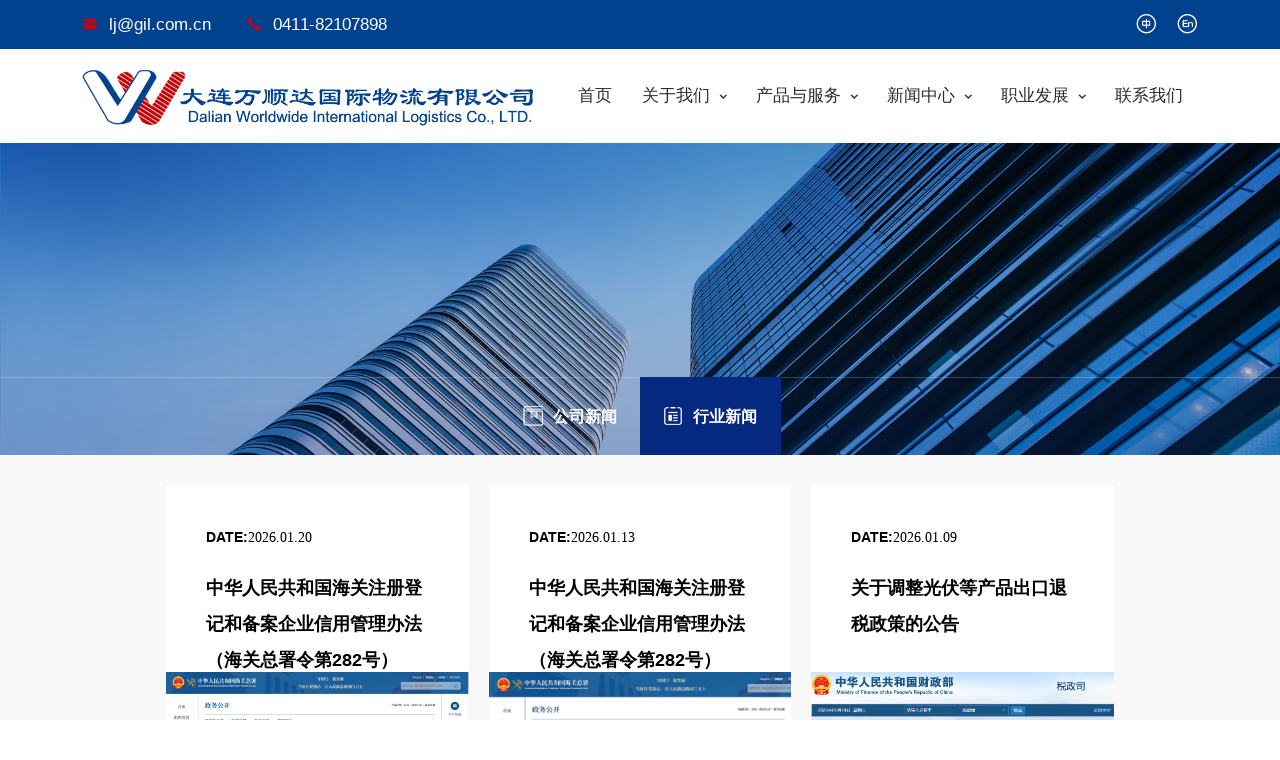

--- FILE ---
content_type: text/html; charset=utf-8
request_url: http://www.gil.com.cn/news/169.html
body_size: 13750
content:


<!DOCTYPE html>

<html >
<head><meta http-equiv="Content-Type" content="text/html; charset=utf-8" /><meta name="viewport" content="initial-scale=1.0, maximum-scale=1.0, user-scalable=no" /><title>
	新闻资讯_大连货代_大连国际物流_大连关务咨询_大连万顺达国际物流有限公司
</title><meta id="md" name="description" content="大连万顺达国际物流有限公司（简称DWL）成立于2003年11月，总部位于大连港湾桥航运中心附近。公司具有国家相关部门颁发的经营国际/国内海运、空运、道路运输等各类资格证书。万顺达致力于为客户搭建一站式综合物流服务平台，根据客户个性化需求，提供专项物流方案策划、整合并组织实施，为客户提供全方位综合物流解决方案。" /><meta id="mk" name="keywords" content="大连货代,大连国际物流,大连关务咨询,大连万顺达国际物流有限公司" />
    
    <!-- Bootstrap CSS -->
    <link rel="stylesheet" href="/temp/main/css/bootstrap.min.css" />
    <!-- Animate CSS -->
    <link rel="stylesheet" href="/temp/main/css/animate.css" />
    <!-- Icofont CSS -->
    <link rel="stylesheet" href="/temp/main/css/iconfont.css" />
	 
    <!-- Owl Carousel CSS -->
    <link rel="stylesheet" href="/temp/main/css/owl.carousel.min.css" />
    <!--  Owl Carousel Theme CSS -->
    <link rel="stylesheet" href="/temp/main/css/owl.theme.default.min.css" />
    <!-- Magnific Popup CSS -->
    <link rel="stylesheet" href="/temp/main/css/magnific-popup.css" />
    <!-- Meanmenu CSS -->
    <link rel="stylesheet" href="/temp/main/css/meanmenu.css" />
    <!-- Style CSS -->
    <link rel="stylesheet" href="/temp/main/css/style.css?v=04" />
    <!-- Responsive CSS -->
    <link rel="stylesheet" href="/temp/main/css/responsive.css?v=03" /><link rel="stylesheet" href="/temp/main/css/swiper.min.css" />
    <script type="text/javascript" src="/temp/main/js/jquery-2.1.0.js"></script>
 
    
</head>
<body>
    <!-- PreLoader Start --> 
        <!-- PreLoader End -->
        <!-- Header Area Start -->
        <div class="header-area">
            <div class="container">
                <div class="row align-items-center">
                    <div class="col-md-6">
                        <div class="header-left">
                            <ul>
                                <li>
                                   <a href="javascript:;">
                                      <i class="iconfont icon-youxiang3"></i>
                                    lj@gil.com.cn
                                   </a>
                                </li>
                                <li>
                                    <a href="javascript:;">
                                       <i class="iconfont icon-dianhuatianchong"></i>
                                        0411-82107898
                                    </a>
                                </li>
                            </ul>
                        </div>
                    </div>
                    <div class="col-md-6">
                        <div class="header-right">
                            <ul class="header-social">
								<li>
								    <a href="http://www.gil.com.cn" target="">
								        <i class="iconfont icon-fuhao-zhongwen"></i>
								    </a>
								</li>
                                <li>
                                    <a href="http://en.gil.com.cn" target="">
                                        <i class="iconfont icon-fuhao-yingwen"></i>
                                    </a>
                                </li>
                            </ul>
                        </div>
                    </div>
                </div>
            </div>
        </div>
        <!-- Header Area End -->
        <!-- Navbar Area Start -->
        <div class="navbar-area">
            <!-- For Mobile Device -->
            <div class="mobile-nav">
                <a href="/index.html" class="logo">
                    <img src="/temp/main/img/logo.png" alt="logo"/>
                </a>
            </div>        
            <!-- For Desktop Device -->
            <div class="main-nav">
                <div class="container">
                    <nav class="navbar navbar-expand-lg navbar-light">
                        <a class="navbar-brand" href="/index.html">
                            <img src="/temp/main/img/logo.png" alt="logo" />
                        </a>
                        <div class="collapse navbar-collapse mean-menu" id="navbarSupportedContent">
                            <ul class="navbar-nav ms-auto">
                                <li class="nav-item">
                                    <a href="/index.html" class="nav-link">首页</a>                                   
                                </li>
                                <li class="nav-item">
                                    <a href="/about/company_profile.html" class="nav-link dropdown-toggle">关于我们</a>
                                    <ul class="dropdown-menu">
										<li class="nav-item">
										    <a href="/about/company_profile.html" class="nav-link">公司简介</a>
										</li>
                                        <li class="nav-item">
                                            <a href="/about/culture.html" class="nav-link">企业文化</a>
                                        </li>
                                        <li class="nav-item">
                                            <a href="/about/structure.html" class="nav-link">组织架构</a>
                                        </li>
                                        <li class="nav-item">
                                            <a href="/about/honor.html" class="nav-link">荣誉资质</a>
                                        </li>      
                                        <li class="nav-item">
                                            <a href="/about/jifen.html" class="nav-link">积分制落地企业</a>
                                        </li>  
                                    </ul>
                                </li>
                                <li class="nav-item">
                                    <a href="/product_service.html" class="nav-link dropdown-toggle">产品与服务</a>
                                    <ul class="dropdown-menu">
                                        
                                                <li class="nav-item">
                                                    <a href="/product_service/show-1.html" class="nav-link">服务项目</a>
                                                </li>
                                            
                                                <li class="nav-item">
                                                    <a href="/product_service/show-2.html" class="nav-link">团队特点</a>
                                                </li>
                                            
                                                <li class="nav-item">
                                                    <a href="/product_service/show-4.html" class="nav-link">应急处理与延伸服务</a>
                                                </li>
                                            
                                                <li class="nav-item">
                                                    <a href="/product_service/show-3.html" class="nav-link">智能系统</a>
                                                </li>
                                            
                                    </ul>
                                </li>
                                <li class="nav-item">
                                    <a href="/news.html" class="nav-link dropdown-toggle">新闻中心</a>
                                    <ul class="dropdown-menu">    
                                        
                                                 <li class="nav-item">
                                                    <a href="/news/29.html" class="nav-link">公司新闻</a>
                                                </li>   
                                            
                                                 <li class="nav-item">
                                                    <a href="/news/169.html" class="nav-link">行业新闻</a>
                                                </li>   
                                                                                                                                         
                                    </ul>
                                </li>
                                <li class="nav-item">
                                    <a href="/development.html" class="nav-link dropdown-toggle">职业发展</a>
                                    <ul class="dropdown-menu">
                                        <li class="nav-item">
                                            <a href="/development.html#idea" class="nav-link">员工关怀</a>
                                        </li>
                                        <li class="nav-item">
                                            <a href="/development.html#promotion" class="nav-link">人才招聘</a>
                                        </li>                                       
                                    </ul>
                                </li>
                                <li class="nav-item">
                                    <a href="/contact.html" class="nav-link">联系我们</a>
                                </li>
                            </ul>
                        </div>
                    </nav>
                </div>
            </div>
        </div>
        <!-- Navbar Area End -->
    <form method="post" action="./169.html?category_id=169" id="form1">
<div class="aspNetHidden">
<input type="hidden" name="__VIEWSTATE" id="__VIEWSTATE" value="/wEPDwUKLTIwNDE3MjA5Nw9kFgJmD2QWCGYPZBYEAgMPFgIeB2NvbnRlbnQFvQPlpKfov57kuIfpobrovr7lm73pmYXnianmtYHmnInpmZDlhazlj7jvvIjnroDnp7BEV0zvvInmiJDnq4vkuo4yMDAz5bm0MTHmnIjvvIzmgLvpg6jkvY3kuo7lpKfov57muK/mub7moaXoiKrov5DkuK3lv4PpmYTov5HjgILlhazlj7jlhbfmnInlm73lrrbnm7jlhbPpg6jpl6jpooHlj5HnmoTnu4/[base64]/nui0p+S7oyzlpKfov57lm73pmYXnianmtYEs5aSn6L+e5YWz5Yqh5ZKo6K+iLOWkp+i/[base64]/[base64]/5aSN6K6u55Sz6K+35Zyo57q/[base64]/[base64]/[base64]/[base64]/oa+M=" />
</div>

<div class="aspNetHidden">

	<input type="hidden" name="__VIEWSTATEGENERATOR" id="__VIEWSTATEGENERATOR" value="95E61F5E" />
</div>
        <div>
            
<!--============================主体 开始=============================-->
<section class="n_banner"  style=" background:url(/temp/main/img/banner004.jpg) center no-repeat" >
    <div class="box_table">
        <div class="box_table_cell">
            <div class="w1500">
            </div>
        </div>
    </div>    
    <section class="n_title n_title01">
        <div class="w1500">
            <div class="left">
                <div class="n_nav">
                    
                            <a href="/news/29.html" class="" ><strong><img src="/upload/202203/21/202203211523219751.jpg" >公司新闻</strong></a>     
                        
                            <a href="/news/169.html" class="on" ><strong><img src="/upload/202203/21/202203211523301905.png" >行业新闻</strong></a>     
                                  
                </div>
            </div>
            <div class="clear"></div>
        </div>
    </section>
</section>
<section id="m_n_nav">
            <div id="n_n_title">
                <a id="bnt_back" href="javascript:history.go(-1)" class="iconfont">
                    <svg t="1596445421567" class="icon" viewBox="0 0 1024 1024" version="1.1" xmlns="http://www.w3.org/2000/svg" p-id="3172" width="200" height="200"><path d="M352.411 512.289l39.518 39.51799999 230.692 230.69200001 0.021-0.021a28.115 28.115 0 0 0 0.809 0.851c10.935 10.935 28.663 10.935 39.598 0 10.935-10.935 10.935-28.663 0-39.598-0.278-0.278-0.564-0.545-0.85099999-0.809l0.02099999-0.021L431.528 512.21l231.94-231.94c10.935-10.935 10.935-28.663 0-39.598s-28.663-10.935-39.59799999 0L352.332 512.21l0.079 0.079z" p-id="3173"></path></svg>
                </a>
                <h2>新闻中心</h2>
                <div id="bnt_sub_nav" class="iconfont"><svg t="1596445393980" class="icon" viewBox="0 0 1024 1024" version="1.1" xmlns="http://www.w3.org/2000/svg" p-id="3047" width="200" height="200"><path d="M276.8856842041015 70.16203155517582c47.26095886230469 0 94.44232177734374 0.4758453369140625 141.78201141357422 0C457.4421691894531 69.7657821655273 475.5225616455079 89.98574829101562 475.6800231933593 127.09649353027345c0.23792266845703125 98.24821929931642 0.23792266845703125 196.25765075683594-0.3166534423828125 294.34667816162107-0.31751861572265627 35.68320922851562-20.458753967285155 54.0006591796875-54.87275390625 54.238581848144534-98.16862335205077 0.5554412841796875-196.33724670410155 0.31751861572265627-294.5058700561524-0.3166534423828125C88.71653900146487 475.1263122558594 69.368667602539 456.09595947265626 69.6057250976562 417.6372741699219 69.84451293945312 321.2924362182617 69.84451293945312 225.10679016113284 69.28907165527346 128.682356262207 69.05114898681643 87.21027221679691 89.5877685546875 69.44826354980472 129.6331817626953 69.84451293945312c49.08474426269531 0.6350372314453125 98.16862335205077 0.23792266845703125 147.25250244140625 0.31751861572265627zM757.8165100097657 69.28993682861324c45.436308288574224 0 90.87348175048827 0.4758453369140625 136.30979003906248-0.15919189453125 39.96581726074219-0.3962493896484375 60.899551391601555 17.049105834960937 60.661628723144524 58.6795166015625-0.4758453369140625 96.34483795166017-0.4758453369140625 192.68967590332034-0.15832672119140626 289.1132446289063 0.15832672119140626 41.313757324218756-21.092926025390625 58.996170043945305-60.97914733886719 58.91743927001953-94.44145660400392-0.15919189453125-189.0412399291992-0.079595947265625-283.64188842773433 0.15832672119140626-43.45419616699219 0.079595947265625-62.167895507812496-22.123347473144534-61.85124206542968-64.62671813964842 0.4758453369140625-92.69640197753905 0.23878784179687504-185.4732650756836-0.07873077392578126-278.2492630004883-0.079595947265625-42.18585205078125 18.23785400390625-64.23046875 62.48541412353516-63.199182128906244 49.08387908935546 1.1896133422851562 98.16862335205077 0.23792266845703125 147.25250244140625 0.23792266845703125V69.28993682861324zM268.0046798706055 549.109880065918c47.41928558349609 0 94.75897521972655 0.7933639526367188 142.17826080322266-0.15832672119140626 42.34417877197265-0.951690673828125 65.57754364013671 16.33447265625 65.41921691894532 60.81995544433594-0.31751861572265627 94.75897521972655-0.15919189453125 189.59668121337893 0 284.3565216064453 0.07873077392578126 39.964086914062506-17.76200866699219 60.74035949707032-59.63120727539063 60.34324493408203-96.66149139404297-0.8720947265625001-193.24425201416017-0.792498779296875-289.90574340820314-0.15832672119140626-39.25204925537109 0.23792266845703125-56.45948181152343-19.189544677734375-56.45948181152343-56.85486602783203 0-96.6623565673828 0.15919189453125-193.32384796142577 0.15919189453125-289.74828186035154 0-41.47208404541016 21.251252746582033-59.23409271240235 61.454127502441416-58.52032470703125 45.594635009765625 0.6341720581054687 91.19100036621094-0.079595947265625 136.78563537597657-0.079595947265625zM954.0741607666015 753.3764404296874c0 49.08474426269531-0.079595947265625 98.16862335205077 0 147.17377166748048 0.079595947265625 35.68320922851562-17.286163330078125 53.76273651123047-53.28602600097656 53.60440979003906-98.089892578125-0.079595947265625-196.3381118774414-0.15919189453125-294.42713928222656 0.15832672119140626-38.29949340820312 0.15832672119140626-57.48990325927734-18.397045898437497-57.56863403320313-56.22069396972657-0.3962493896484375-96.42356872558594-0.3962493896484375-192.68967590332034-0.31751861572265627-288.9549179077149 0.079595947265625-40.04454803466797 19.74498596191406-60.2653793334961 60.42370605468751-60.18578338623046 96.26524200439452 0.15832672119140626 192.68967590332034 0.079595947265625 288.9549179077149 0.079595947265625 38.062435913085935 0.07873077392578126 56.696539306640624 18.87202606201172 56.4586166381836 57.172384643554686-0.4758453369140625 49.163475036621094-0.23792266845703125 98.16862335205077-0.23792266845703125 147.17290649414062z" p-id="3048"></path></svg></div>
            </div>
            <div id="sub_nav_content">
                <dl>
                    <dt >
                        <a href="/news/29.html">公司新闻</a>
                    </dt>
                    <dt>
                        <a href="/news/169.html">行业新闻</a>
                    </dt>
                     
                </dl>
            </div>
        </section>
<div class="clear"></div>

		<style>  
 ul{border:0;font-size:100%;font:inherit;margin:0;padding:0;vertical-align:baseline}
 .news-list__list li a,.news-list__list li h3,.news-list__list li span,.news-list__list li span:before,.news-list__list li span:after,.news-list__list li .img-box img{-moz-transition:all .3s;-o-transition:all .3s;-webkit-transition:all .3s;transition:all .3s}}
 
  .rw-wd{max-width:1098px;margin-left:auto;margin-right:auto}
  .bgcolor{background-color:#f8f8f9}
  .mt-30{margin-top:30px}
  
  .list{position:relative;font-size:0}
  .list>li{display:inline-block;vertical-align:top}
  .list-1>li{width:100%}
  .list-2>li{width:50%}
  .list-3>li{width:33.3333%}
  .list-4>li{width:25%}
  .list-5>li{width:20%}
  .img-box{position:relative}
  .img-box::before{content:"";display:block}
  .img-box>img{display:block;left:0;position:absolute;top:0;width:100%}
  .rw-main{padding-left:7.8125%;padding-right:7.8125%}
  
  .news-list__list{margin-left:-.78125vw;margin-right:-.78125vw}
  .news-list__list li{margin-top:30px}
  .news-list__list li a{display:block;background-color:#fff;padding-top:50px;padding-top:40px;margin:0 .78125vw;position:relative}
  .news-list__list li time,.news-list__list li h3,.news-list__list li span{display:block;margin-left:40px;margin-right:40px}
  .news-list__list li time{font-size:.875em;color:#000;font-family:"GothamBook"}
  .news-list__list li h3{font-size:1.125em;line-height:2;color:#000;margin-top:20px}
  .news-list__list li span{display:none;font-size:.875em;color:#000;font-family:"GothamBook";position:absolute;bottom:50px;left:0;right:0;overflow:hidden}
  .news-list__list li span:before{content:"";display:block;position:absolute;top:8px;left:86px;right:0;width:auto;height:1px;background-color:rgba(0,0,0,0.3)}
  .news-list__list li span:after{content:"";display:block;position:absolute;top:8px;left:86px;right:0;width:0;height:1px;background-color:#002B9E;-moz-transition-delay:0.3s;-o-transition-delay:0.3s;-webkit-transition-delay:0.3s;transition-delay:0.3s}
  .news-list__list li .img-box{overflow:hidden}
  .news-list__list li .img-box:before{padding-top:57.80347%}
  .news-list__list .isPic span{display:block}
  .rw_rsps{font-size:16px}
  
  @media only screen and (min-width: 1025px){.news-list__list li h3{height:72px}
  .news-list__list li a:hover{box-shadow:0 12px 18px rgba(85,92,123,0.12)}
  .news-list__list li a:hover h3,.news-list__list li a:hover span{color:#002B9E}
  .news-list__list li a:hover .img-box img{-moz-transform:scale3d(1.04, 1.04, 1);-ms-transform:scale3d(1.04, 1.04, 1);-webkit-transform:scale3d(1.04, 1.04, 1);transform:scale3d(1.04, 1.04, 1)}
  .news-list__list li a:hover span:before{left:100%}
  .news-list__list li a:hover span:after{width:100%}}
  
  @media only screen and (max-width: 1024px){.news-list__list li{width:50%}
  .news-list__list li time,.news-list__list li h3,.news-list__list li span{margin-left:20px;margin-right:20px}
 .rw-main{padding-left:0%;padding-right:0%  }
  
  }
 
  
  @media only screen and (max-width: 500px){.news-list__list li{width:100%}
  .rw-team__list li{width:100%}}
  @media only screen and (min-width: 1025px){
  	.hover__grayscale0 img{filter:grayscale(100%);銆€銆€-webkit-filter:grayscale(100%);銆€銆€-moz-filter:grayscale(100%);銆€銆€-ms-filter:grayscale(100%);銆€銆€-o-filter:grayscale(100%);銆€銆€filter:progid:DXImageTransform.Microsoft.BasicImage(grayscale=1);銆€銆€-webkit-filter:grayscale(1)}
  .hover__grayscale0:hover img{filter:grayscale(0);銆€銆€-webkit-filter:grayscale(0);銆€銆€-moz-filter:grayscale(0);銆€銆€-ms-filter:grayscale(0);銆€銆€-o-filter:grayscale(0);銆€銆€filter:progid:DXImageTransform.Microsoft.BasicImage(grayscale=0);銆€銆€-webkit-filter:grayscale(0)}}
 </style>


 <section class="rw-main bgcolor">
         
            <div class="container">
                <ul class="news-list__list list list-3">
                    
                            <li class=" isPic" data-wow-delay="0.1s">
                                <a href="/news/show-24211.html" class="rw_rsps hover__grayscale">
                                    <time><strong>DATE:</strong>2026.01.20</time>
                                    <h3>中华人民共和国海关注册登记和备案企业信用管理办法（海关总署令第282号）</h3>
                                   <figure class="img-box mt-30">
                                        <img class="lazy" src="/upload/202601/20/202601200818543428.png" data-original="" alt="" />
                                    </figure>
                                    <span>view more</span>
                                </a>
                            </li>
                        
                            <li class=" isPic" data-wow-delay="0.1s">
                                <a href="/news/show-24210.html" class="rw_rsps hover__grayscale">
                                    <time><strong>DATE:</strong>2026.01.13</time>
                                    <h3>中华人民共和国海关注册登记和备案企业信用管理办法（海关总署令第282号）</h3>
                                   <figure class="img-box mt-30">
                                        <img class="lazy" src="/upload/202601/16/202601161651193347.png" data-original="" alt="" />
                                    </figure>
                                    <span>view more</span>
                                </a>
                            </li>
                        
                            <li class=" isPic" data-wow-delay="0.1s">
                                <a href="/news/show-24209.html" class="rw_rsps hover__grayscale">
                                    <time><strong>DATE:</strong>2026.01.09</time>
                                    <h3>关于调整光伏等产品出口退税政策的公告</h3>
                                   <figure class="img-box mt-30">
                                        <img class="lazy" src="/upload/202601/14/202601141335084008.png" data-original="" alt="" />
                                    </figure>
                                    <span>view more</span>
                                </a>
                            </li>
                        
                            <li class=" isPic" data-wow-delay="0.1s">
                                <a href="/news/show-24207.html" class="rw_rsps hover__grayscale">
                                    <time><strong>DATE:</strong>2025.12.31</time>
                                    <h3>2025年商品归类决定公告的解读</h3>
                                   <figure class="img-box mt-30">
                                        <img class="lazy" src="/upload/202601/02/202601021618346985.png" data-original="" alt="" />
                                    </figure>
                                    <span>view more</span>
                                </a>
                            </li>
                        
                            <li class=" isPic" data-wow-delay="0.1s">
                                <a href="/news/show-24206.html" class="rw_rsps hover__grayscale">
                                    <time><strong>DATE:</strong>2025.12.31</time>
                                    <h3>执行2026年关税调整方案及有关事宜公告的解读</h3>
                                   <figure class="img-box mt-30">
                                        <img class="lazy" src="/upload/202601/02/202601021608582977.png" data-original="" alt="" />
                                    </figure>
                                    <span>view more</span>
                                </a>
                            </li>
                        
                            <li class=" isPic" data-wow-delay="0.1s">
                                <a href="/news/show-24205.html" class="rw_rsps hover__grayscale">
                                    <time><strong>DATE:</strong>2025.12.31</time>
                                    <h3>海关总署公告2025年第260号（关于执行2026年关税调整方案及有关事宜的公告）</h3>
                                   <figure class="img-box mt-30">
                                        <img class="lazy" src="/upload/202601/02/202601021556080759.png" data-original="" alt="" />
                                    </figure>
                                    <span>view more</span>
                                </a>
                            </li>
                        
                            <li class=" isPic" data-wow-delay="0.1s">
                                <a href="/news/show-24200.html" class="rw_rsps hover__grayscale">
                                    <time><strong>DATE:</strong>2025.12.30</time>
                                    <h3>海关总署公告2025年第259号（关于发布2025年商品归类决定的公告）</h3>
                                   <figure class="img-box mt-30">
                                        <img class="lazy" src="/upload/202601/02/202601021549259639.png" data-original="" alt="" />
                                    </figure>
                                    <span>view more</span>
                                </a>
                            </li>
                        
                            <li class=" isPic" data-wow-delay="0.1s">
                                <a href="/news/show-24203.html" class="rw_rsps hover__grayscale">
                                    <time><strong>DATE:</strong>2025.12.25</time>
                                    <h3>海关总署公告2025年第255号（关于《入境货物检验检疫证明》电子版有关事项的公告）</h3>
                                   <figure class="img-box mt-30">
                                        <img class="lazy" src="/upload/202601/02/202601021531236508.png" data-original="" alt="" />
                                    </figure>
                                    <span>view more</span>
                                </a>
                            </li>
                        
                            <li class=" isPic" data-wow-delay="0.1s">
                                <a href="/news/show-24204.html" class="rw_rsps hover__grayscale">
                                    <time><strong>DATE:</strong>2025.12.24</time>
                                    <h3>海关总署公告2025年第254号（关于科学完善进出境生物材料检疫监管措施的公告）</h3>
                                   <figure class="img-box mt-30">
                                        <img class="lazy" src="/upload/202601/02/202601021542590140.png" data-original="" alt="" />
                                    </figure>
                                    <span>view more</span>
                                </a>
                            </li>
                        
                            <li class=" isPic" data-wow-delay="0.1s">
                                <a href="/news/show-24202.html" class="rw_rsps hover__grayscale">
                                    <time><strong>DATE:</strong>2025.12.16</time>
                                    <h3>海关总署公告2025年第248号（关于启用行政复议申请在线办理平台的公告）</h3>
                                   <figure class="img-box mt-30">
                                        <img class="lazy" src="/upload/202601/02/202601021525341664.png" data-original="" alt="" />
                                    </figure>
                                    <span>view more</span>
                                </a>
                            </li>
                        
                            <li class=" isPic" data-wow-delay="0.1s">
                                <a href="/news/show-23200.html" class="rw_rsps hover__grayscale">
                                    <time><strong>DATE:</strong>2025.12.09</time>
                                    <h3>商务部 海关总署公告2025年第79号 公布对部分钢铁产品实施出口许可证管理</h3>
                                   <figure class="img-box mt-30">
                                        <img class="lazy" src="/upload/202512/12/202512121940485191.png" data-original="" alt="" />
                                    </figure>
                                    <span>view more</span>
                                </a>
                            </li>
                        
                            <li class=" isPic" data-wow-delay="0.1s">
                                <a href="/news/show-24201.html" class="rw_rsps hover__grayscale">
                                    <time><strong>DATE:</strong>2025.12.04</time>
                                    <h3>海关总署公告2025年第238号（关于进一步明确境内承运海关监管货物的运输企业及其运输工具管理事项的公告）</h3>
                                   <figure class="img-box mt-30">
                                        <img class="lazy" src="/upload/202601/02/202601021508544009.png" data-original="" alt="" />
                                    </figure>
                                    <span>view more</span>
                                </a>
                            </li>
                        
                            <li class=" isPic" data-wow-delay="0.1s">
                                <a href="/news/show-23199.html" class="rw_rsps hover__grayscale">
                                    <time><strong>DATE:</strong>2025.11.21</time>
                                    <h3>海关总署公告2025年第226号（关于全面推广报关单证及电子数据自助查询打印的公告）</h3>
                                   <figure class="img-box mt-30">
                                        <img class="lazy" src="/upload/202511/25/202511251331356878.png" data-original="" alt="" />
                                    </figure>
                                    <span>view more</span>
                                </a>
                            </li>
                        
                            <li class=" isPic" data-wow-delay="0.1s">
                                <a href="/news/show-23198.html" class="rw_rsps hover__grayscale">
                                    <time><strong>DATE:</strong>2025.11.07</time>
                                    <h3>海关总署公告2025年第218号（关于废止海关总署2025年第180号公告的公告）</h3>
                                   <figure class="img-box mt-30">
                                        <img class="lazy" src="/upload/202511/10/202511101849312684.png" data-original="" alt="" />
                                    </figure>
                                    <span>view more</span>
                                </a>
                            </li>
                        
                            <li class=" isPic" data-wow-delay="0.1s">
                                <a href="/news/show-23197.html" class="rw_rsps hover__grayscale">
                                    <time><strong>DATE:</strong>2025.11.07</time>
                                    <h3>海关总署公告2025年第217号（关于废止海关总署2025年第30号公告的公告）</h3>
                                   <figure class="img-box mt-30">
                                        <img class="lazy" src="/upload/202511/10/202511101846207892.png" data-original="" alt="" />
                                    </figure>
                                    <span>view more</span>
                                </a>
                            </li>
                        				   
                </ul>
                <div id="ContentPlaceHolder1_PageContent" class="pageing text-center  mt-70"><span>共152记录</span><span class="disabled">«上一页</span><span class="current">1</span><a href="/news/169/2.html">2</a><a href="/news/169/3.html">3</a><span>...</span><a href="/news/169/11.html">11</a><a href="/news/169/2.html">下一页»</a></div>
            </div>
            <div class="pt-150"></div>
        </section>
    <style>
        .pageing{margin:20px 0}
        .pageing span,.pageing a{border: 1px solid;margin: 0 3px;padding: 5px 10px;color:#000}
    </style>



 


 

<!--============================主体 结束=============================-->

        </div>
    </form>
    <!-- BottomLine -->
<div class="BottomLine"></div>
<!-- floatFns --> 
<!-- footerFn -->
<!------------>
<!-- footer -->
<div class="footerFn">
    <div class="contain w">
        <a href="/" class="btn">
            <img src="/temp/main/images/icofn-home-c1.png" alt="" class="icoImg" />
            <p>网站首页</p>
        </a>
        <a href="tel:0411-82107898" class="btn">
            <img src="/temp/main/images/icofn-tel-c1.png" alt="" class="icoImg" />
            <p>一键拨号</p>
        </a>
        <a href="/contact.html" target=""  class="btn">
            <img src="/temp/main/images/icofn-map-c1.png" alt="" class="icoImg" />
            <p>联系我们</p>
        </a>         
    </div>
</div>
<div class="footer" >
    <!-- footer-t -->
    <div class="footer-t">
        <div class="container w">
            <div class="top">
                <img src="/temp/main/img/logof.png" alt="" class="logo" />
                <ul class="fNav">
                    <li  class="item"><a href="/index.html" class="link aftl">首页</a></li>
                    <li  class="item"><a href="/about/company_profile.html" class="link aftl">关于我们</a></li>
                    <li  class="item"><a href="/product_service.html" class="link aftl">产品与服务</a></li>
                    <li class="item" class="item"><a href="/news.html" class="link aftl">新闻中心</a></li>
                    <li  class="item"><a href="/development.html" class="link aftl">职业发展</a></li>
                    <li  class="item"><a href="/contact.html" class="link aftl">联系我们</a></li>
                </ul>
            </div>
            <div class="bottom">
                <a href="javascript:;" class="fTel">
                    <div class="sdt">全国统一服务电话</div>
                    <div class="sdd">0411-82107898</div>
                </a>
                <div class="fContact">
                    <div class="line"><img src="/temp/main/img/dh01.png" alt="" class="icoImg" /><a href="javascript:;">7x24小时移动电话：13840932778</a></div>
                    <div class="line"><img src="/temp/main/img/dz.png" alt="" class="icoImg" />公司地址：大连市中山区丹东街53-1号 良运紫阁12层A座</div>
                </div>
                <div class="fQrcode">
                     <div class="pic"><img src="/temp/main/img/01.jpg" alt=""  /><p>海关高级认证企业</p></div>
                    <div class="pic"><img src="/temp/main/img/wx.jpg" alt=""  /><p>扫一扫关注我们</p></div>
                </div>
            </div>
        </div>
    </div>
    <!-- footer-b -->
    <div class="footer-b">
        <div class="contain w">
            <div class="left"> <span class="dib">©Copyright 2022 大连万顺达国际物流有限公司版权所有</span> &nbsp; <a href="https://beian.miit.gov.cn/" target="" class="link dib">辽ICP备20005932号-1</a>  &nbsp; <img src="images/gab.png"><a href="http://www.beian.gov.cn/portal/registerSystemInfo?recordcode=21020202000761" rel="nofollow" target="" class="link dib">
辽公网安备21020202000761号 </a>    </div>
            <div class="right">&nbsp;&nbsp;
                <a href="javascript:;" target="" class="link aftl">技术支持</a>
               <a href="http://www.qianyikeji.com" target="" class="link aftl">仟亿科技</a>  <a href="http://www.tianyidl.com/">实验室仪器维修</a>
            </div>
        </div>
    </div>
</div>
    
    
   <!-- jQuery first, then Bootstrap JS -->
        <script src="/temp/main/js/jquery.min.js"></script>
        <script src="/temp/main/js/bootstrap.bundle.min.js"></script>
        <!-- Subscribe From JS -->
        <script src="/temp/main/js/jquery.ajaxchimp.min.js"></script>
		<!-- Form Validator JS -->
        <script src="/temp/main/js/form-validator.min.js"></script>
        <!-- Contact JS -->
        <script src="/temp/main/js/contact-form-script.js"></script>
        <!-- Owl Carousel Slider JS -->
        <script src="/temp/main/js/owl.carousel.min.js"></script>
        <!-- Magnific Popup JS -->
        <script src="/temp/main/js/jquery.magnific-popup.min.js"></script>
        <!-- WOW JS -->
        <script src="/temp/main/js/wow.min.js"></script>
        <!-- Meanmenu JS -->
        <script src="/temp/main/js/meanmenu.js"></script>
        <!-- Custom JS -->
        <script src="/temp/main/js/custom.js"></script>
    <script src="/temp/main/js/a_animate.js"></script>
		
    <script type="text/javascript" src="/temp/main/js/swiper.min.js"></script>
    
		
		<script>
            AOS.init({
                easing: 'ease-out-expo',
                duration: 1000,
                once: true,
                disable: window.innerWidth < 1024
            });
        </script>
</body>
</html>


--- FILE ---
content_type: text/html; charset=utf-8
request_url: http://www.gil.com.cn/temp/main/js/jquery-2.1.0.js
body_size: 11528
content:


<!DOCTYPE html>

<html >
<head><meta http-equiv="Content-Type" content="text/html; charset=utf-8" /><meta name="viewport" content="initial-scale=1.0, maximum-scale=1.0, user-scalable=no" /><title>
	大连货代_大连国际物流_大连关务咨询_大连万顺达国际物流有限公司
</title><meta id="md" name="description" content="大连万顺达国际物流有限公司（简称DWL）成立于2003年11月，总部位于大连港湾桥航运中心附近。公司具有国家相关部门颁发的经营国际/国内海运、空运、道路运输等各类资格证书。万顺达致力于为客户搭建一站式综合物流服务平台，根据客户个性化需求，提供专项物流方案策划、整合并组织实施，为客户提供全方位综合物流解决方案。" /><meta id="mk" name="keywords" content="大连货代,大连国际物流,大连关务咨询,大连万顺达国际物流有限公司" />
    
    <!-- Bootstrap CSS -->
    <link rel="stylesheet" href="/temp/main/css/bootstrap.min.css" />
    <!-- Animate CSS -->
    <link rel="stylesheet" href="/temp/main/css/animate.css" />
    <!-- Icofont CSS -->
    <link rel="stylesheet" href="/temp/main/css/iconfont.css" />
	 
    <!-- Owl Carousel CSS -->
    <link rel="stylesheet" href="/temp/main/css/owl.carousel.min.css" />
    <!--  Owl Carousel Theme CSS -->
    <link rel="stylesheet" href="/temp/main/css/owl.theme.default.min.css" />
    <!-- Magnific Popup CSS -->
    <link rel="stylesheet" href="/temp/main/css/magnific-popup.css" />
    <!-- Meanmenu CSS -->
    <link rel="stylesheet" href="/temp/main/css/meanmenu.css" />
    <!-- Style CSS -->
    <link rel="stylesheet" href="/temp/main/css/style.css?v=04" />
    <!-- Responsive CSS -->
    <link rel="stylesheet" href="/temp/main/css/responsive.css?v=03" /><link rel="stylesheet" href="/temp/main/css/swiper.min.css" />
    <script type="text/javascript" src="/temp/main/js/jquery-2.1.0.js"></script>
 
    
</head>
<body>
    <!-- PreLoader Start --> 
        <!-- PreLoader End -->
        <!-- Header Area Start -->
        <div class="header-area">
            <div class="container">
                <div class="row align-items-center">
                    <div class="col-md-6">
                        <div class="header-left">
                            <ul>
                                <li>
                                   <a href="javascript:;">
                                      <i class="iconfont icon-youxiang3"></i>
                                    lj@gil.com.cn
                                   </a>
                                </li>
                                <li>
                                    <a href="javascript:;">
                                       <i class="iconfont icon-dianhuatianchong"></i>
                                        0411-82107898
                                    </a>
                                </li>
                            </ul>
                        </div>
                    </div>
                    <div class="col-md-6">
                        <div class="header-right">
                            <ul class="header-social">
								<li>
								    <a href="http://www.gil.com.cn" target="">
								        <i class="iconfont icon-fuhao-zhongwen"></i>
								    </a>
								</li>
                                <li>
                                    <a href="http://en.gil.com.cn" target="">
                                        <i class="iconfont icon-fuhao-yingwen"></i>
                                    </a>
                                </li>
                            </ul>
                        </div>
                    </div>
                </div>
            </div>
        </div>
        <!-- Header Area End -->
        <!-- Navbar Area Start -->
        <div class="navbar-area">
            <!-- For Mobile Device -->
            <div class="mobile-nav">
                <a href="/index.html" class="logo">
                    <img src="/temp/main/img/logo.png" alt="logo"/>
                </a>
            </div>        
            <!-- For Desktop Device -->
            <div class="main-nav">
                <div class="container">
                    <nav class="navbar navbar-expand-lg navbar-light">
                        <a class="navbar-brand" href="/index.html">
                            <img src="/temp/main/img/logo.png" alt="logo" />
                        </a>
                        <div class="collapse navbar-collapse mean-menu" id="navbarSupportedContent">
                            <ul class="navbar-nav ms-auto">
                                <li class="nav-item">
                                    <a href="/index.html" class="nav-link">首页</a>                                   
                                </li>
                                <li class="nav-item">
                                    <a href="/about/company_profile.html" class="nav-link dropdown-toggle">关于我们</a>
                                    <ul class="dropdown-menu">
										<li class="nav-item">
										    <a href="/about/company_profile.html" class="nav-link">公司简介</a>
										</li>
                                        <li class="nav-item">
                                            <a href="/about/culture.html" class="nav-link">企业文化</a>
                                        </li>
                                        <li class="nav-item">
                                            <a href="/about/structure.html" class="nav-link">组织架构</a>
                                        </li>
                                        <li class="nav-item">
                                            <a href="/about/honor.html" class="nav-link">荣誉资质</a>
                                        </li>      
                                        <li class="nav-item">
                                            <a href="/about/jifen.html" class="nav-link">积分制落地企业</a>
                                        </li>  
                                    </ul>
                                </li>
                                <li class="nav-item">
                                    <a href="/product_service.html" class="nav-link dropdown-toggle">产品与服务</a>
                                    <ul class="dropdown-menu">
                                        
                                                <li class="nav-item">
                                                    <a href="/product_service/show-1.html" class="nav-link">服务项目</a>
                                                </li>
                                            
                                                <li class="nav-item">
                                                    <a href="/product_service/show-2.html" class="nav-link">团队特点</a>
                                                </li>
                                            
                                                <li class="nav-item">
                                                    <a href="/product_service/show-4.html" class="nav-link">应急处理与延伸服务</a>
                                                </li>
                                            
                                                <li class="nav-item">
                                                    <a href="/product_service/show-3.html" class="nav-link">智能系统</a>
                                                </li>
                                            
                                    </ul>
                                </li>
                                <li class="nav-item">
                                    <a href="/news.html" class="nav-link dropdown-toggle">新闻中心</a>
                                    <ul class="dropdown-menu">    
                                        
                                                 <li class="nav-item">
                                                    <a href="/news/29.html" class="nav-link">公司新闻</a>
                                                </li>   
                                            
                                                 <li class="nav-item">
                                                    <a href="/news/169.html" class="nav-link">行业新闻</a>
                                                </li>   
                                                                                                                                         
                                    </ul>
                                </li>
                                <li class="nav-item">
                                    <a href="/development.html" class="nav-link dropdown-toggle">职业发展</a>
                                    <ul class="dropdown-menu">
                                        <li class="nav-item">
                                            <a href="/development.html#idea" class="nav-link">员工关怀</a>
                                        </li>
                                        <li class="nav-item">
                                            <a href="/development.html#promotion" class="nav-link">人才招聘</a>
                                        </li>                                       
                                    </ul>
                                </li>
                                <li class="nav-item">
                                    <a href="/contact.html" class="nav-link">联系我们</a>
                                </li>
                            </ul>
                        </div>
                    </nav>
                </div>
            </div>
        </div>
        <!-- Navbar Area End -->
    <form method="post" action="./jquery-2.1.0.js" id="form1">
<div class="aspNetHidden">
<input type="hidden" name="__VIEWSTATE" id="__VIEWSTATE" value="/wEPDwUJODk1NDY4OTc4D2QWAmYPZBYIZg9kFgQCAw8WAh4HY29udGVudAW9A+Wkp+i/nuS4h+mhuui+vuWbvemZheeJqea1geaciemZkOWFrOWPuO+8iOeugOensERXTO+8ieaIkOeri+S6jjIwMDPlubQxMeaciO+8jOaAu+mDqOS9jeS6juWkp+i/nua4r+a5vuahpeiIqui/kOS4reW/g+mZhOi/keOAguWFrOWPuOWFt+acieWbveWutuebuOWFs+mDqOmXqOmigeWPkeeahOe7j+iQpeWbvemZhS/lm73lhoXmtbfov5DjgIHnqbrov5DjgIHpgZPot6/ov5DovpPnrYnlkITnsbvotYTmoLzor4HkuabjgILkuIfpobrovr7oh7Tlipvkuo7kuLrlrqLmiLfmkK3lu7rkuIDnq5nlvI/[base64]/[base64]/lkozmnI3liqHlip/og73lrozlpIfvvIzlubbkuI7lpJrlrrblm73pmYXljJbnvZHnu5zku6PnkIblhazlj7jlkIjkvZzvvIzog73lpJ/mj5Dkvpvpm4blhbPliqHlkqjor6LjgIHku6PnkIbmiqXlhbPjgIHmiqXmo4DjgIHku5PlgqgcL3Byb2R1Y3Rfc2VydmljZS9zaG93LTEuaHRtbGQCAQ9kFgJmDxUFKC91cGxvYWQvMjAyMjAzLzIxLzIwMjIwMzIxMTQzOTAxODU2OS5qcGcBMgzlm6LpmJ/nibnngrmoAeS4h+mhuui+vue7j+i/h+WkmuW5tOeahOWKquWKm++8jOaJk+mAoOWHuuS4gOaUr+e7j+mqjOS4sOWvjO+8jOWWhOS6juino+WGs+aApemavuS4muWKoeeahOWboumYn++8jOS4juaJv+i/kOS6uuOAgeWQiOS9nOaWueOAgea1t+WFs+ebuOWFs+mDqOmXqOS/neaMgeedgOiJr+WlveeahOS6kuS/[base64]/[base64]/oeaBr+enkeaKgOWFrOWPuOacl+aWsOS4gOivuuWQiOS9nO+8jOW8lei/m+mbhui0p+i/[base64]/nuS4h+mhuui+vuesrOWFreWNgeWbm+WxiuW/[base64]/[base64]/nrYnkuqflk4Hlh7rlj6PpgIDnqI7mlL/nrZbnmoTlhazlkYoKMjAyNi0wMS0wORUvbmV3cy9zaG93LTI0MjA5Lmh0bWxkZHzNm/Nrd0RgGN+ckxPe3tAyVWBULeym/a5MQyUjjdyf" />
</div>

<div class="aspNetHidden">

	<input type="hidden" name="__VIEWSTATEGENERATOR" id="__VIEWSTATEGENERATOR" value="C09B975F" />
</div>
        <div>
            
    <!-- Banner Section Start -->
        <div class="banner-slider owl-carousel owl-theme">
            <div class="banner-item banner-bg-one">
                <div class="d-table">
                    <div class="d-table-cell">
                        <div class="container">
                            <div class="banner-text">
                               <h2><span>以客户为中心、以勤奋者为本</span><span>诚信守约、创新经营</span></h2>
                                <div class="banner-btn">
                                    <a href="/contact.html" class="default-btn">在线咨询</a>                                   
                                </div>
                            </div>
                        </div>
                    </div>           
                </div>
            </div>
            <div class="banner-item banner-bg-two">
                <div class="d-table">
                    <div class="d-table-cell">
                        <div class="container">
                            <div class="banner-text">
                              <h2><span>以客户为中心、以勤奋者为本</span><span>诚信守约、创新经营</span></h2>                       
                                <div class="banner-btn">
                                    <a href="/contact.html" class="default-btn">在线咨询</a>       
                                </div>                                 
                            </div>
                        </div>
                    </div>           
                </div>
            </div>
			<div class="banner-item banner-bg-four">
			    <div class="d-table">
			        <div class="d-table-cell">
			            <div class="container">
			                <div class="banner-text">
			                    <h2><span>以客户为中心、以勤奋者为本</span><span>诚信守约、创新经营</span></h2>	                            
			                    <div class="banner-btn">
			                        <a href="/contact.html" class="default-btn">在线咨询</a>			   
			                    </div>			                             
			                </div>
			            </div>
			        </div>           
			    </div>
			</div>
			<div class="banner-item banner-bg-three">
			    <div class="d-table">
			        <div class="d-table-cell">
			            <div class="container">
			                <div class="banner-text">
			                    <h2><span>以客户为中心、以勤奋者为本</span><span>诚信守约、创新经营</span></h2>                            
	                            <div class="banner-btn">
		                            <a href="/contact.html" class="default-btn">在线咨询</a>			   
	                            </div>			                             
			                </div>
			            </div>
			        </div>           
			    </div>
			</div>			
        </div>
        <!-- Banner Section End -->
        <!-- About Section Start -->
        <section class="about-section pt-100">
            <div class="container">
                <div class="row align-items-center">
                    <div class="col-lg-5 wow fadeInUp" data-wow-duration="1s">
                        <div class="about-img">
                            <img src="/upload/202311/24/202311240909447791.jpg" alt="about image">
                        </div>
                    </div>
                    <div class="col-lg-6">
                        <div class="about-text">
                            <div class="section-title">                                
                                <h2>大连万顺达国际物流有限公司</h2>
                            </div>
                            <div class="tab-content" id="myTabContent">
                                <div class="tab-pane fade show active" id="about" role="tabpanel" aria-labelledby="about-tab">
                                    
                                    <p>
                                        &nbsp;&nbsp;&nbsp;&nbsp;&nbsp;&nbsp;&nbsp;大连万顺达国际物流有限公司（简称DWL）成立于2003年11月，总部位于大连港湾桥航运中心附近。公司具有国家相关部门颁发的经营国际/国内海运、空运、道路运输等各类资格证书。万顺达致力于为客户搭建一站式综合物流服务平台，根据客户个性化需求，提供专项物流方案策划、整合并组织实施，为客户提供全方位综合物流解决方案。公司立足于大连，面向东北、华北，与同行和国际化物流网络公司合作，资源共享、互利共赢、共同发展。
                                    </p>
                                </div>
                            </div>
                            <div class="theme-btn">
                                <a href="/about/company_profile.html" class="default-btn">查看更多</a>
                            </div>
                        </div>
                    </div>
                </div>
            </div>
        </section>
        <!-- About Section End -->
        <!-- Transport System Section Start -->
        <section class="transport-section pb-70">
            <div class="container">
                <div class="section-title text-center">                    
                    <h2>产品与服务</h2>
                </div>
                <div class="row">
                    
                             <div class="col-lg-3 col-sm-6  wow fadeInUp" data-wow-duration="1s" data-wow-delay=".3s">
                                <div class="transport-card">
                                    <div class="transport-img">
                                        <img src="/upload/202203/21/202203211434241910.jpg" alt="transport image">
                                    </div>
                                    <div class="transport-text">
                                        <i class="iconfont icon-feiji1"></i>		
                                        <h3>服务项目</h3>
                                        万顺达国际国内供应链系统和服务功能完备，并与多家国际化网络代理公司合作，能够提供集关务咨询、代理报关、报检、仓储
                                        <div class="theme-btn">
                                            <a href="/product_service/show-1.html" class="default-btn">查看更多</a>
                                        </div> 
                                    </div>
                                </div>
                            </div>
                        
                             <div class="col-lg-3 col-sm-6  wow fadeInUp" data-wow-duration="1s" data-wow-delay=".3s">
                                <div class="transport-card">
                                    <div class="transport-img">
                                        <img src="/upload/202203/21/202203211439018569.jpg" alt="transport image">
                                    </div>
                                    <div class="transport-text">
                                        <i class="iconfont icon-feiji2"></i>		
                                        <h3>团队特点</h3>
                                        万顺达经过多年的努力，打造出一支经验丰富，善于解决急难业务的团队，与承运人、合作方、海关相关部门保持着良好的互信
                                        <div class="theme-btn">
                                            <a href="/product_service/show-2.html" class="default-btn">查看更多</a>
                                        </div> 
                                    </div>
                                </div>
                            </div>
                        
                             <div class="col-lg-3 col-sm-6  wow fadeInUp" data-wow-duration="1s" data-wow-delay=".3s">
                                <div class="transport-card">
                                    <div class="transport-img">
                                        <img src="/upload/202203/25/202203250917542550.jpg" alt="transport image">
                                    </div>
                                    <div class="transport-text">
                                        <i class="iconfont icon-feiji3"></i>		
                                        <h3>应急处理与延伸服务</h3>
                                        万顺达根据客户业务需求，建立了一整套行之有效的应急反应机制，提供24小时服务，做到逢年过节全天候服务。作为我们的
                                        <div class="theme-btn">
                                            <a href="/product_service/show-4.html" class="default-btn">查看更多</a>
                                        </div> 
                                    </div>
                                </div>
                            </div>
                        
                             <div class="col-lg-3 col-sm-6  wow fadeInUp" data-wow-duration="1s" data-wow-delay=".3s">
                                <div class="transport-card">
                                    <div class="transport-img">
                                        <img src="/upload/202203/21/202203211434392469.jpg" alt="transport image">
                                    </div>
                                    <div class="transport-text">
                                        <i class="iconfont icon-feiji4"></i>		
                                        <h3>智能系统</h3>
                                        公司与国内品牌信息科技公司朗新一诺合作，引进集货运代理、通关、仓储物流、财务管理等一体化的智能系统，可以端对端与
                                        <div class="theme-btn">
                                            <a href="/product_service/show-3.html" class="default-btn">查看更多</a>
                                        </div> 
                                    </div>
                                </div>
                            </div>
                        
                </div>
            </div>
        </section>
        <!-- Transport System Section End -->
        <!-- Blog Section Start --> 		
		<style>*:before {
  z-index: -1;
}.z_index_nl{ width: 100%; background-attachment: fixed; background-position: center; background-size: cover; z-index: 1; background-repeat: no-repeat; position: relative; padding: 7vw 0; color: #fff; text-align: center;}
.z_index_nl:before{ content: ""; display: block; width: 100%; height: 100%; background:rgba(0,0,0,.3); position: absolute; left: 0; top: 0;}
.z_index_nl .container{ width: 80%;}
.z_index_nl h3{ font-size: 30px; line-height: 32px; font-weight: bold;color: #ffffff;}
.z_index_nl .index_more{ margin: 0 auto;}
.z_index_nl .desc{ margin: 40px 0 46px 0; line-height: 24px; font-size: 25px;font-style: italic;} 
.z_index_nl span{display: block;}
@media (max-width: 767px) { .z_index_nl h3{ font-size: 22px; line-height: 30px; font-weight: bold;color: #ffffff;margin-top: 25px;}
 

} 


</style>
		<div class="z_index_nl" style="background-image: url(/temp/main/img/indexbg.jpg);">
			<div class="container" data-aos="fade-up">					 
		        	<h3><span>以客户为中心、以勤奋者为本</span><span>诚信守约、创新经营</span></h3>	 
				<div class="desc">咨询电话：0411-82107898</div>						
			</div>
		</div> 
        <section class="blog-section pb-70 pt-70">
            <div class="container">
                <div class="section-title text-center">                   
                    <h2>新闻资讯</h2>                    
                </div>
                <div class="row">
                    
                             <div class="col-lg-3 col-sm-6 wow fadeInUp" data-wow-duration="1s">
                                <div class="blog-card">
                                    <div class="blog-img">
                                        <a href="https://mp.weixin.qq.com/s/JlOuoijSkYSC_xgQuMoemA">
                                            <img src="/upload/202506/17/202506170931004053.jpg" alt="blog image">
                                        </a>
                                    </div>
                                    <div class="blog-text">
                                        <h3>
                                            <a href="https://mp.weixin.qq.com/s/JlOuoijSkYSC_xgQuMoemA">樱为有你 • 共享收获——大连万顺达第六十五届快乐会议</a>
                                        </h3>
                                        <ul>
                                            <li>
                                                <i class="iconfont icon-shijian1"></i>
                                                2025-06-16
                                            </li>
                                        </ul>
                                        <div class="blog-btn text-left">
                                            <a href="https://mp.weixin.qq.com/s/JlOuoijSkYSC_xgQuMoemA">
                                                <i class="icofont-rounded-double-right"></i>
                                            </a>
                                        </div>
                                    </div>
                                </div>
                            </div>
                        
                             <div class="col-lg-3 col-sm-6 wow fadeInUp" data-wow-duration="1s">
                                <div class="blog-card">
                                    <div class="blog-img">
                                        <a href="https://mp.weixin.qq.com/s/1HSmhxPhI1m8qHN6-TVglQ">
                                            <img src="/upload/202503/18/202503181533457614.png" alt="blog image">
                                        </a>
                                    </div>
                                    <div class="blog-text">
                                        <h3>
                                            <a href="https://mp.weixin.qq.com/s/1HSmhxPhI1m8qHN6-TVglQ">大连万顺达第六十四届快乐会议</a>
                                        </h3>
                                        <ul>
                                            <li>
                                                <i class="iconfont icon-shijian1"></i>
                                                2025-03-14
                                            </li>
                                        </ul>
                                        <div class="blog-btn text-left">
                                            <a href="https://mp.weixin.qq.com/s/1HSmhxPhI1m8qHN6-TVglQ">
                                                <i class="icofont-rounded-double-right"></i>
                                            </a>
                                        </div>
                                    </div>
                                </div>
                            </div>
                        
                    
                             <div class="col-lg-3 col-sm-6 wow fadeInUp" data-wow-duration="1s">
                                <div class="blog-card">
                                    <div class="blog-img">
                                        <a href="/news/show-24211.html">
                                            <img src="/upload/202601/20/202601200818543428.png" alt="blog image">
                                        </a>
                                    </div>
                                    <div class="blog-text">
                                        <h3>
                                            <a href="/news/show-24211.html">中华人民共和国海关注册登记和备案企业信用管理办法（海关总署令第282号）</a>
                                        </h3>
                                        <ul>
                                            <li>
                                                <i class="iconfont icon-shijian1"></i>
                                                2026-01-20
                                            </li>
                                        </ul>
                                        <div class="blog-btn text-left">
                                            <a href="/news/show-24211.html">
                                                <i class="icofont-rounded-double-right"></i>
                                            </a>
                                        </div>
                                    </div>
                                </div>
                            </div>
                        
                             <div class="col-lg-3 col-sm-6 wow fadeInUp" data-wow-duration="1s">
                                <div class="blog-card">
                                    <div class="blog-img">
                                        <a href="/news/show-24209.html">
                                            <img src="/upload/202601/14/202601141335084008.png" alt="blog image">
                                        </a>
                                    </div>
                                    <div class="blog-text">
                                        <h3>
                                            <a href="/news/show-24209.html">关于调整光伏等产品出口退税政策的公告</a>
                                        </h3>
                                        <ul>
                                            <li>
                                                <i class="iconfont icon-shijian1"></i>
                                                2026-01-09
                                            </li>
                                        </ul>
                                        <div class="blog-btn text-left">
                                            <a href="/news/show-24209.html">
                                                <i class="icofont-rounded-double-right"></i>
                                            </a>
                                        </div>
                                    </div>
                                </div>
                            </div>
                        
                </div>
            </div>
        </section>
        <!-- Blog Section End -->  
	<!--INDEX End-->

        </div>
    </form>
    <!-- BottomLine -->
<div class="BottomLine"></div>
<!-- floatFns --> 
<!-- footerFn -->
<!------------>
<!-- footer -->
<div class="footerFn">
    <div class="contain w">
        <a href="/" class="btn">
            <img src="/temp/main/images/icofn-home-c1.png" alt="" class="icoImg" />
            <p>网站首页</p>
        </a>
        <a href="tel:0411-82107898" class="btn">
            <img src="/temp/main/images/icofn-tel-c1.png" alt="" class="icoImg" />
            <p>一键拨号</p>
        </a>
        <a href="/contact.html" target=""  class="btn">
            <img src="/temp/main/images/icofn-map-c1.png" alt="" class="icoImg" />
            <p>联系我们</p>
        </a>         
    </div>
</div>
<div class="footer" >
    <!-- footer-t -->
    <div class="footer-t">
        <div class="container w">
            <div class="top">
                <img src="/temp/main/img/logof.png" alt="" class="logo" />
                <ul class="fNav">
                    <li class="item" class="item"><a href="/index.html" class="link aftl">首页</a></li>
                    <li  class="item"><a href="/about/company_profile.html" class="link aftl">关于我们</a></li>
                    <li  class="item"><a href="/product_service.html" class="link aftl">产品与服务</a></li>
                    <li  class="item"><a href="/news.html" class="link aftl">新闻中心</a></li>
                    <li  class="item"><a href="/development.html" class="link aftl">职业发展</a></li>
                    <li  class="item"><a href="/contact.html" class="link aftl">联系我们</a></li>
                </ul>
            </div>
            <div class="bottom">
                <a href="javascript:;" class="fTel">
                    <div class="sdt">全国统一服务电话</div>
                    <div class="sdd">0411-82107898</div>
                </a>
                <div class="fContact">
                    <div class="line"><img src="/temp/main/img/dh01.png" alt="" class="icoImg" /><a href="javascript:;">7x24小时移动电话：13840932778</a></div>
                    <div class="line"><img src="/temp/main/img/dz.png" alt="" class="icoImg" />公司地址：大连市中山区丹东街53-1号 良运紫阁12层A座</div>
                </div>
                <div class="fQrcode">
                     <div class="pic"><img src="/temp/main/img/01.jpg" alt=""  /><p>海关高级认证企业</p></div>
                    <div class="pic"><img src="/temp/main/img/wx.jpg" alt=""  /><p>扫一扫关注我们</p></div>
                </div>
            </div>
        </div>
    </div>
    <!-- footer-b -->
    <div class="footer-b">
        <div class="contain w">
            <div class="left"> <span class="dib">©Copyright 2022 大连万顺达国际物流有限公司版权所有</span> &nbsp; <a href="https://beian.miit.gov.cn/" target="" class="link dib">辽ICP备20005932号-1</a>  &nbsp; <img src="images/gab.png"><a href="http://www.beian.gov.cn/portal/registerSystemInfo?recordcode=21020202000761" rel="nofollow" target="" class="link dib">
辽公网安备21020202000761号 </a>    </div>
            <div class="right">&nbsp;&nbsp;
                <a href="javascript:;" target="" class="link aftl">技术支持</a>
               <a href="http://www.qianyikeji.com" target="" class="link aftl">仟亿科技</a>  <a href="http://www.tianyidl.com/">实验室仪器维修</a>
            </div>
        </div>
    </div>
</div>
    
    
   <!-- jQuery first, then Bootstrap JS -->
        <script src="/temp/main/js/jquery.min.js"></script>
        <script src="/temp/main/js/bootstrap.bundle.min.js"></script>
        <!-- Subscribe From JS -->
        <script src="/temp/main/js/jquery.ajaxchimp.min.js"></script>
		<!-- Form Validator JS -->
        <script src="/temp/main/js/form-validator.min.js"></script>
        <!-- Contact JS -->
        <script src="/temp/main/js/contact-form-script.js"></script>
        <!-- Owl Carousel Slider JS -->
        <script src="/temp/main/js/owl.carousel.min.js"></script>
        <!-- Magnific Popup JS -->
        <script src="/temp/main/js/jquery.magnific-popup.min.js"></script>
        <!-- WOW JS -->
        <script src="/temp/main/js/wow.min.js"></script>
        <!-- Meanmenu JS -->
        <script src="/temp/main/js/meanmenu.js"></script>
        <!-- Custom JS -->
        <script src="/temp/main/js/custom.js"></script>
    <script src="/temp/main/js/a_animate.js"></script>
		
    <script type="text/javascript" src="/temp/main/js/swiper.min.js"></script>
    
		
		<script>
            AOS.init({
                easing: 'ease-out-expo',
                duration: 1000,
                once: true,
                disable: window.innerWidth < 1024
            });
        </script>
</body>
</html>


--- FILE ---
content_type: text/css
request_url: http://www.gil.com.cn/temp/main/css/iconfont.css
body_size: 1013
content:
@font-face {
  font-family: "iconfont"; /* Project id 3202495 */
  src: url('../fonts/iconfont.woff2?t=1649660696793') format('woff2'),
       url('../fonts/iconfont.woff?t=1649660696793') format('woff'),
       url('../fonts/iconfont.ttf?t=1649660696793') format('truetype');
}

.iconfont {
  font-family: "iconfont" !important;
  font-size: 16px;
  font-style: normal;
  -webkit-font-smoothing: antialiased;
  -moz-osx-font-smoothing: grayscale;
}
.icofont-rounded-double-left:before{  font-family: "iconfont" !important;
  font-size: 20px;
  font-style: normal;
  -webkit-font-smoothing: antialiased;
  -moz-osx-font-smoothing: grayscale; content: "\eb0f";}

.icofont-rounded-double-right:before{   font-family: "iconfont" !important;
  font-size: 20px;
  font-style: normal;
  -webkit-font-smoothing: antialiased;
  -moz-osx-font-smoothing: grayscale;content: "\eb0b";}


.icon-shijian:before {
  content: "\e604";
}

.icon-telephone:before {
  content: "\e645";
}

.icon-dianhuatianchong:before {
  content: "\e678";
}

.icon-huchudianhuatianchong:before {
  content: "\e680";
}

.icon-31dianhua:before {
  content: "\e605";
}

.icon-dianhua:before {
  content: "\e60d";
}

.icon-xiangxiajiantou:before {
  content: "\e65e";
}

.icon-yonghuzhongxinicon09:before {
  content: "\e73d";
}

.icon-youxiang:before {
  content: "\e667";
}

.icon-rili:before {
  content: "\e607";
}

.icon-youxiang1:before {
  content: "\e69d";
}

.icon-youxiang2:before {
  content: "\e606";
}

.icon-youxiang3:before {
  content: "\e608";
}

.icon-shijian1:before {
  content: "\e8ab";
}

.icon-jiantouxia:before {
  content: "\e62d";
}

.icon-youxiang4:before {
  content: "\e908";
}

.icon-jiantou_liebiaozhankai:before {
  content: "\eb04";
}

.icon-jiantou_xiangyouliangci:before {
  content: "\eb09";
}

.icon-jiantou_xiangzuoliangci:before {
  content: "\eb0a";
}

.icon-jiantou_yemian_xiangyou:before {
  content: "\eb0b";
}

.icon-jiantou_yemian_xiangzuo:before {
  content: "\eb0f";
}

.icon-jiantou_liebiaozhankai_o:before {
  content: "\eb8b";
}

.icon-jiantou_xiangyouliangci_o:before {
  content: "\eb91";
}

.icon-jiantou_xiangzuoliangci_o:before {
  content: "\eb93";
}

.icon-jiantou_yemian_xiangyou_o:before {
  content: "\eb94";
}

.icon-jiantou_yemian_xiangzuo_o:before {
  content: "\eb95";
}

.icon-youxiang5:before {
  content: "\e664";
}

.icon-youxiang6:before {
  content: "\e648";
}

.icon-youxiang7:before {
  content: "\e62e";
}

.icon-shijian2:before {
  content: "\e8b8";
}

.icon-dianhua1:before {
  content: "\e8c3";
}

.icon-yingwenyuyan:before {
  content: "\e79c";
}

.icon-zhongwenyuyan:before {
  content: "\e7a0";
}

.icon-zhongyingwenqiehuan:before {
  content: "\e610";
}

.icon-fuhao-yingwen:before {
  content: "\e712";
}

.icon-yingwen:before {
  content: "\ebe0";
}

.icon-yingwen_o:before {
  content: "\eb6c";
}

.icon-yingwen1:before {
  content: "\e6c0";
}

.icon-zhongwen:before {
  content: "\e6c4";
}

.icon-yuyanyingwen:before {
  content: "\e601";
}

.icon-yuyanzhongwen:before {
  content: "\e602";
}

.icon-qiehuanyuyan:before {
  content: "\e769";
}

.icon-fuhao-zhongwen:before {
  content: "\e603";
}

.icon-fuhao-yingwen1:before {
  content: "\e609";
}

.icon-a-zhongyingwenzhongwen:before {
  content: "\e60a";
}

.icon-yingwen2:before {
  content: "\ee3c";
}

.icon-shouji:before {
  content: "\e600";
}

.icon-kefu:before {
  content: "\e741";
}

.icon-feiji1:before {
  content: "\e655";
}

.icon-feiji4:before {
  content: "\e69a";
}

.icon-xitong:before {
  content: "\e615";
}

.icon-feiji2:before {
  content: "\e8a9";
}

.icon--fuwu:before {
  content: "\e8aa";
}

.icon-kefu1:before {
  content: "\e625";
}

.icon-fuwuliu:before {
  content: "\eaca";
}

.icon-fuwuguanli_o:before {
  content: "\eb53";
}

.icon-feiji3:before {
  content: "\ec2e";
}

.icon-kefu3:before {
  content: "\e641";
}



--- FILE ---
content_type: text/css
request_url: http://www.gil.com.cn/temp/main/css/style.css?v=04
body_size: 25649
content:

body {
  font-family: "微软雅黑", sans-serif;
  color: #545454;
  line-height: 1.8;
  font-size: 17px;;
}

/* Default CSS Startmin-width:1200px！; */
img {
  max-width: 100%;
}

a {
  -webkit-transition: .5s;
  transition: .5s;
  text-decoration: none;
}

a:hover {
  text-decoration: none;
}

a:focus {
  text-decoration: none;
}

button {
  -webkit-box-shadow: none;
          box-shadow: none;
  border: none;
  background-color: transparent;
}

button:focus {
  outline: 0;
}

h3 {
  font-weight: 600;
  color: #00428e;
  font-size: 18px;
}

.form-control:focus {
  -webkit-box-shadow: 0 0 0 0;
          box-shadow: 0 0 0 0;
}

.d-table {
  width: 100%;
  height: 100%;
}

.d-table-cell {
  display: table-cell;
  vertical-align: middle;
}

.pt-100 {
  padding-top: 100px;
}
.pt-70 {
  padding-top: 70px;
}
.pb-70 {
  padding-bottom: 70px;
}

.pb-100 {
  padding-bottom: 100px;
}

.theme-btn {
  line-height: 1;
}

.theme-btn .default-btn {
  font-size: 18px;
  background: #c7000b;
  color: #ffffff;
  padding: 15px 30px;
  border-radius: 5px;
  margin: 0 8px;
  display: inline-block;
  position: relative;
  z-index: 0;
  overflow: hidden;
}

.theme-btn .default-btn::before {
  position: absolute;
  content: '';
  width: 20px;
  height: 100%;
  left: -14px;
  top: 0;
  background: #ffffff;
  z-index: -1;
  -webkit-transform: skewX(10deg);
          transform: skewX(10deg);
  -webkit-transition: .5s;
  transition: .5s;
}

.theme-btn .default-btn:hover {
  color: #c7000b;
}

.theme-btn .default-btn:hover::before {
  width: 100%;
  -webkit-transform: skewX(0);
          transform: skewX(0);
  left: 0;
}

.section-title {
  margin-bottom: 50px;
}

.section-title span {
  font-size: 20px;
  color: #c7000b;
  font-weight: 700;
  margin-bottom: 15px;
  display: inline-block;
  line-height: 1;
}

.section-title h2 {
  font-size: 40px;
  font-weight: 700;
  color: #00428e;
  margin-bottom: 15px;
}

.section-title p {
  max-width: 600px;
}

/* Youtube Popup Butoon */
.mfp-iframe-holder .mfp-close {
  top: -45px;
  width: 45px;
  right: 0;
  text-align: center;
  height: 45px;
  line-height: 45px;
  padding: 0;
  border-radius: 0;
  border: 2px solid red;
  background: transparent;
}

/* Default CSS End */
/*---------- Home Page One CSS Start ----------*/
/* Header CSS Start */
.navbar-area .mean-container a.meanmenu-reveal span {
  height: 4px;
  margin-top: -6px;
  border-radius: 3px;
  position: relative;
  top: 8px;
}

.header-area {
  background: #00428e;
  padding: 5px 0 5px;
}

.header-area .header-left ul {
  padding-left: 0;
  margin-bottom: 0;
}

.header-area .header-left ul li {
  list-style: none;
  display: inline-block;
  margin-right: 30px;
  line-height: 1;
  position: relative;
}

.header-area .header-left ul li a {
  color: #ffffff;
}

.header-area .header-left ul li a i {
  color: #c7000b;
  margin-right: 6px;
  display: inline-block;
}

.header-area .header-right {
  text-align: right;
}

.header-area .header-right .header-social {
  padding-left: 0;
  margin-bottom: 0;
  display: inline-block;
}

.header-area .header-right .header-social li {
  list-style: none;
  display: inline-block;
}

.header-area .header-right .header-social li a i {
  color: #ffffff;
  font-size: 22px;
  -webkit-transition: .5s;
  transition: .5s;
  margin: 0 0 0 14px;
}

.header-area .header-right .header-social li a i:hover {
  color: #c7000b;
}

/* Header CSS End */
/* Navbar CSS Start */
.navbar-area .main-nav {
  position: unset;
  background: #ffffff;
  padding: 1px 0;
}

.navbar-area .main-nav .navbar {
  padding: 0;
}

.navbar-area .main-nav .navbar .navbar-nav .nav-item {
  padding: 0;
}

.navbar-area .main-nav .navbar .navbar-nav .nav-item a {
  color: #2c2c2c;
  text-transform: capitalize;
  padding: 5px 0;
  
 
}

.navbar-area .main-nav .navbar .navbar-nav .nav-item a:hover {
  color: #c7000b;
}

.navbar-area .main-nav .navbar .navbar-nav .nav-item .active {
  color: #c7000b;
}

.navbar-area .main-nav .navbar .navbar-nav .nav-item .dropdown-menu {
  background: #ffffff;
  border: 0;
  border-radius: 0;
  padding: 0;
  -webkit-transition: .5s all;
  transition: .5s all;
  top: 80px;
  border-top: 2px solid #c7000b;
}

.navbar-area .main-nav .navbar .navbar-nav .nav-item .dropdown-menu::before {
  position: absolute;
  content: '';
  width: 0px;
  height: 0;
  border-left: 10px solid transparent;
  border-right: 10px solid transparent;
  border-bottom: 20px solid #c7000b;
  left: 35px;
  top: -20px;
}

.navbar-area .main-nav .navbar .navbar-nav .nav-item .dropdown-menu .nav-item a {
  color: #2c2c2c;
  text-transform: capitalize;
  padding: 20px;
  line-height: 1;
  position: relative;
  -webkit-transition: 0s;
  transition: 0s;
  margin: 0;
  border-bottom: 1px dashed #c7000b;
}

.navbar-area .main-nav .navbar .navbar-nav .nav-item .dropdown-menu .nav-item a:hover {
  color: #c7000b;
}

.navbar-area .main-nav .navbar .navbar-nav .nav-item .dropdown-menu .nav-item .active {
  color: #c7000b;
}

.navbar-area .main-nav .navbar .navbar-nav .nav-item .dropdown-menu .nav-item:last-child a {
  border-bottom: 0;
}

.navbar-area .main-nav .navbar .navbar-nav .nav-item:hover .dropdown-menu {
  top: 60px;
}

.navbar-area .main-nav .navbar .navbar-nav .nav-item:hover .dropdown-toggle::after {
  -webkit-transform: rotate(-90deg);
          transform: rotate(-90deg);
  color: #c7000b;
  top: -1px;
}

.navbar-area .main-nav .navbar .navbar-nav .nav-item .dropdown-toggle::after {
  content: '\eb04';
  font-family: iconfont;
  margin-left: 0;
  vertical-align: 0;
  border: 0;
  font-size: 16px;
  right: -5px;
  position: relative;
  top: 2px;
  -webkit-transition: .5s;
  transition: .5s;
}

.is-sticky {
  position: fixed;
  top: 0;
  left: 0;
  right: 0;
  margin: auto;
  z-index: 999;
  -webkit-box-shadow: 0 8px 6px -6px rgba(0, 0, 0, 0.4);
          box-shadow: 0 8px 6px -6px rgba(0, 0, 0, 0.4);
  -webkit-animation: 500ms ease-in-out 0s normal none 1 running fadeInDown;
          animation: 500ms ease-in-out 0s normal none 1 running fadeInDown;
  -webkit-transition: all .5s;
  transition: all .5s;
  width: 100% !important;
  -webkit-box-shadow: 0 0 30px -10px rgba(0, 0, 0, 0.15);
          box-shadow: 0 0 30px -10px rgba(0, 0, 0, 0.15);
}

/* Navbar CSS End */
/* Banner CSS Start */
.banner-slider {
  position: relative;
}

.banner-slider .banner-item {
  background-position: center center;
  background-size: cover;
  position: relative;
  height: 650px;
  z-index: 0;
}

.banner-slider .banner-item::before {
  position: absolute;
  content: '';
  background:#000000;opacity: 0.3;
  /*background: -webkit-gradient(linear, left top, left bottom, color-stop(-30%, rgba(0, 0, 0, 0)), to(black));
  background: linear-gradient(rgba(0, 0, 0, 0) -30%, black 100%);*/
  width: 100%;
  height: 100%;
  top: 0;
  left: 0;
  z-index: -1;
}

.banner-slider .banner-item .banner-text {
  text-align: center;
  max-width: 860px;
  margin: auto;
  padding-bottom: 100px;
}

.banner-slider .banner-item .banner-text h2 {
  font-size: 35px!important;
  font-weight: 700;
  color: #ffffff;
  font-family: "Titillium Web", sans-serif;
  margin-bottom: 30px;
}

.banner-slider .banner-item .banner-text span {
display:block;
}

.banner-slider .banner-item .banner-text p {
  color: #ffffff;
  max-width: 650px;
  margin: auto;
  font-size: 18px;
  margin-bottom: 35px;
}

.banner-slider .banner-item .banner-text .banner-btn {
  line-height: 1;
}

.banner-slider .banner-item .banner-text .banner-btn .default-btn {
  font-size: 18px;
  background: #c7000b;
  color: #ffffff;
  padding: 18px 30px;
  border-radius: 5px;
  margin: 0 10px;
  display: inline-block;
  position: relative;
  z-index: 0;
  overflow: hidden;
}

.banner-slider .banner-item .banner-text .banner-btn .default-btn::before {
  position: absolute;
  content: '';
  width: 20px;
  height: 100%;
  left: -14px;
  top: 0;
  background: #ffffff;
  z-index: -1;
  -webkit-transform: skewX(10deg);
          transform: skewX(10deg);
  -webkit-transition: .5s;
  transition: .5s;
}

.banner-slider .banner-item .banner-text .banner-btn .default-btn:hover {
  color: #c7000b;
}

.banner-slider .banner-item .banner-text .banner-btn .default-btn:hover::before {
  width: 100%;
  -webkit-transform: skewX(0);
          transform: skewX(0);
  left: 0;
}

.banner-slider .owl-item.active h1 {
  -webkit-animation: slideInDown 2s cubic-bezier(0, 0, 0, 1.02);
          animation: slideInDown 2s cubic-bezier(0, 0, 0, 1.02);
}

.banner-slider .owl-item.active p {
  -webkit-animation: slideInLeft 2s cubic-bezier(0, 0, 0, 1.02);
          animation: slideInLeft 2s cubic-bezier(0, 0, 0, 1.02);
}

.banner-slider .owl-item.active .banner-btn {
  -webkit-animation: slideInRight 2s cubic-bezier(0, 0, 0, 1.02);
          animation: slideInRight 2s cubic-bezier(0, 0, 0, 1.02);
}

.banner-slider .owl-prev, .banner-slider .owl-next {
  position: absolute;
  left: 20px;
  top: 45%;
  background: #c7000b !important;
  color: #ffffff !important;
  width: 50px;
  height: 50px;
  border-radius: 50px;
  font-size: 25px !important;
  line-height: 50px !important;
  opacity: 0;
  -webkit-transition: .5s;
  transition: .5s;
}

.banner-slider .owl-prev::before, .banner-slider .owl-next::before {
  position: absolute;
  content: '';
  width: 100%;
  height: 100%;
  top: 0;
  left: 0;
  border-radius: 50px;
}

.banner-slider .owl-prev:hover, .banner-slider .owl-next:hover {
  background: #ffffff !important;
  color: #c7000b !important;
}

.banner-slider .owl-next {
  left: inherit;
  right: 20px;
}

.banner-slider:hover .owl-prev {
  left: 40px;
  opacity: 1;
}

.banner-slider:hover .owl-next {
  right: 40px;
  opacity: 1;
}

.banner-slider .owl-nav {
  margin-top: 0;
}

.banner-bg-one {
  background-image: url(../img/b03.jpg);
}

.banner-bg-two {
  background-image: url(../img/b04.jpg);
}
.banner-bg-three {
  background-image: url(../img/b02.jpg);
}
.banner-bg-four {
  background-image: url(../img/b05.jpg);
}
/* Banner CSS End */
/* Features CSS Start */
.features-section {
  margin-top: -100px;
  z-index: 1;
  position: relative;
}

.features-section .feature-card {
  padding: 30px;
  border-radius: 5px;
  background: #ffffff;
  -webkit-box-shadow: 3px 5px 25px 0 rgba(0, 0, 0, 0.1);
          box-shadow: 3px 5px 25px 0 rgba(0, 0, 0, 0.1);
  border: 1px solid transparent;
  -webkit-transition: all .5s;
  transition: all .5s;
  margin-bottom: 30px;
}

.features-section .feature-card i {
  color: #00428e;
  font-size: 35px;
  width: 50px;
  height: 50px;
  border-radius: 5px;
  background: #f5ebff;
  display: inline-block;
  text-align: center;
  line-height: 50px;
  margin-bottom: 30px;
}

.features-section .feature-card span {
  display: block;
  font-size: 25px;
  color: #c7000b;
  font-weight: 700;
  margin-bottom: 15px;
  line-height: 1;
}

.features-section .feature-card h3 {
  font-size: 20px;
  margin-bottom: 10px;
}

.features-section .feature-card p {
  font-size: 18px;
  margin-bottom: 0;
  line-height: 1.5;
}

.features-section .feature-card:hover {
  border: 1px solid #d7b4fe;
  margin-top: -10px;
}

/* Features CSS End */
/* About CSS Start */
.about-section {
  padding-bottom: 130px;
}

.about-section .section-title {
  margin: 0 auto 30px 0;
}

.about-section .about-img {
  position: relative;
}

.about-section .about-img::before {
  position: absolute;
  content: '';
  width: 100%;
  height: 100%;
  background: #f5ebff;
  bottom: -30px;
  left: -30px;
  z-index: -1;
  -webkit-animation-name: bg-cng;
          animation-name: bg-cng;
  -webkit-animation-duration: 10s;
          animation-duration: 10s;
  -webkit-animation-iteration-count: infinite;
          animation-iteration-count: infinite;
}

.about-section .about-img::after {
  position: absolute;
  content: '';
  width: 100%;
  height: 100%;
  background: #f5ebff;
  top: -30px;
  right: -30px;
  z-index: -1;
  -webkit-animation-name: bg-cng;
          animation-name: bg-cng;
  -webkit-animation-duration: 10s;
          animation-duration: 10s;
  -webkit-animation-iteration-count: infinite;
          animation-iteration-count: infinite;
  -webkit-animation-delay: 2s;
          animation-delay: 2s;
}

.about-section .about-text {
  padding-left: 50px;
}

.about-section .about-text .nav-tabs {
  border-bottom: 1px solid #e5e5e5;
  margin-bottom: 30px;
}

.about-section .about-text .nav-tabs .nav-item {
  margin-bottom: 0;
}

.about-section .about-text .nav-tabs .nav-item .nav-link {
  font-size: 18px;
  color: #828282;
  border-bottom: 2px solid transparent;
  padding: 15px 0px;
  border: 0;
  line-height: 1;
  margin-right: 30px;
}

.about-section .about-text .nav-tabs .nav-item .nav-link.active {
  border-bottom: 2px solid #c7000b;
  color: #c7000b;
  font-weight: 700;
}

.about-section .about-text .tab-content p {
  margin-bottom: 10px;text-align: justify;
}

.about-section .about-text .theme-btn {
  margin-top: 30px;
}

.about-section .about-text .theme-btn .default-btn {
  border: 1px solid #c7000b;
  margin: 0;
}

/* About CSS End */
/* Transport CSS Start */
.transport-section .section-title {
  margin: 0 auto 50px;
}

.transport-section .section-title h2 {
  max-width: 600px;
  margin: auto;
}

.transport-section .transport-card {
  -webkit-box-shadow: 3px 5px 25px 0 rgba(0, 0, 0, 0.1);
          box-shadow: 3px 5px 25px 0 rgba(0, 0, 0, 0.1);
  border-radius: 10px;
  margin-bottom: 30px;
  position: relative;
  z-index: 1;
}

.transport-section .transport-card .transport-img {
  overflow: hidden;
}

.transport-section .transport-card .transport-img img {
  border-radius: 10px 10px 0 0;
  -webkit-transition: .5s;
  transition: .5s;
  width: 100%;
}

.transport-section .transport-card .transport-text {
  position: relative;
  padding: 70px 20px 30px;
  -webkit-transition: .5s;
  transition: .5s;
}

.transport-section .transport-card .transport-text i {
  top: -40px;
  width: 80px;
  height: 80px;
  font-size: 40px;
  line-height: 80px;
  text-align: center;
  position: absolute;
  color: #c7000b;
  border-radius: 50px;
  background: #ffffff;
  -webkit-box-shadow: 3px 5px 25px 0 rgba(0, 0, 0, 0.1);
          box-shadow: 3px 5px 25px 0 rgba(0, 0, 0, 0.1);
  -webkit-transition: .5s;
  transition: .5s;
}

.transport-section .transport-card .transport-text h3 {
  font-weight: 700;
  margin-bottom: 10px;
}

.transport-section .transport-card .transport-text p {
  margin-bottom: 15px;
}

.transport-section .transport-card .transport-text .theme-btn {
  -webkit-transition: .5s;
  transition: .5s;
}

.transport-section .transport-card .transport-text .theme-btn .default-btn {
  border: 1px solid #c7000b;
  margin: 0;
}

.transport-section .transport-card:hover .transport-text i {
  background: #c7000b;
  color: #ffffff;
  -webkit-animation: rotate360 3s 1 linear;
          animation: rotate360 3s 1 linear;
}

.transport-section .transport-card:hover .transport-img img {
  -webkit-transform: skewX(10deg) scale(1.2);
          transform: skewX(10deg) scale(1.2);
}

/* Transport CSS End */
/* Why Choose CSS Start */
.why-choose-section {
  position: relative;
}

.why-choose-section .why-choose-img {
  position: relative;
  background-image: url(../img/why-choose/1.jpg);
  background-position: center center;
  background-size: cover;
  background-repeat: no-repeat;
  width: 100%;
  height: 100%;
}

.why-choose-section .why-choose-img::before {
  position: absolute;
  content: '';
  background: rgba(0, 0, 0, 0.6);
  width: 100%;
  height: 100%;
  top: 0;
  left: 0;
}

.why-choose-section .why-choose-img .shipping-text {
  max-width: 400px;
  border-radius: 10px;
  background: #c7000b;
  padding: 65px 30px;
  position: absolute;
  top: 25%;
  right: 60px;
}

.why-choose-section .why-choose-img .shipping-text h3 {
  font-size: 24px;
  font-weight: 700;
  margin-bottom: 10px;
  text-align: center;
  color: #ffffff;
}

.why-choose-section .why-choose-img .shipping-text p {
  font-size: 15px;
  color: #ffffff;
}

.why-choose-section .why-choose-img .shipping-text form .form-group .form-control {
  border: 0;
  height: 50px;
  padding: 10px 20px;
  margin-bottom: 20px;
  border-radius: 10px;
}

.why-choose-section .why-choose-img .shipping-text form .shipping-btn {
  background: #00428e;
  color: #ffffff;
  display: block;
  height: 50px;
  padding: 10px;
  border-radius: 10px;
  text-align: center;
  font-size: 18px;
  position: relative;
  z-index: 0;
  width: 100%;
  overflow: hidden;
}

.why-choose-section .why-choose-img .shipping-text form .shipping-btn::before {
  position: absolute;
  content: '';
  width: 20px;
  height: 100%;
  left: -14px;
  top: 0;
  background: #ffffff;
  z-index: -1;
  -webkit-transform: skewX(10deg);
          transform: skewX(10deg);
  -webkit-transition: .5s;
  transition: .5s;
}

.why-choose-section .why-choose-img .shipping-text form .shipping-btn:hover::before {
  width: 100%;
  -webkit-transform: skewX(0);
          transform: skewX(0);
  left: 0;
}

.why-choose-section .why-choose-img .shipping-text form .shipping-btn:hover {
  color: #00428e;
}

.why-choose-section .why-choose-text {
  padding: 60px;
  background: #ece7f2;
}

.why-choose-section .why-choose-text .accordions {
  max-width: 500px;
}

.why-choose-section .why-choose-text .accordions .accordion-item {
  background-color: #f9f9f9;
  margin-bottom: 20px;
  -webkit-box-shadow: 3px 5px 25px 0 rgba(0, 0, 0, 0.1);
          box-shadow: 3px 5px 25px 0 rgba(0, 0, 0, 0.1);
}

.why-choose-section .why-choose-text .accordions .accordion-item .accordion-title {
  cursor: pointer;
  padding: 15px 20px;
  -webkit-transition: all 0.4s;
  transition: all 0.4s;
  background: #ffffff;
  padding-left: 60px;
  position: relative;
}

.why-choose-section .why-choose-text .accordions .accordion-item .accordion-title i {
  position: absolute;
  left: 20px;
  top: 15px;
  color: #00428e;
  -webkit-transition: .5s;
  transition: .5s;
  font-size: 25px;
}

.why-choose-section .why-choose-text .accordions .accordion-item .accordion-title.active-title {
  background-color: #00428e;
}

.why-choose-section .why-choose-text .accordions .accordion-item .accordion-title.active-title h2, .why-choose-section .why-choose-text .accordions .accordion-item .accordion-title.active-title i {
  color: #ffffff;
}

.why-choose-section .why-choose-text .accordions .accordion-item .accordion-title.active-title h2 i {
  -webkit-transform: rotate(90deg);
          transform: rotate(90deg);
}

.why-choose-section .why-choose-text .accordions .accordion-item .accordion-title h2 {
  margin: 0;
  font-size: 20px;
  display: -webkit-box;
  display: -ms-flexbox;
  display: flex;
  -webkit-box-pack: justify;
      -ms-flex-pack: justify;
          justify-content: space-between;
  color: #00428e;
  line-height: 20px;
}

.why-choose-section .why-choose-text .accordions .accordion-item .accordion-title h2 i {
  font-size: 25px;
  position: inherit;
}

.why-choose-section .why-choose-text .accordions .accordion-item .accordion-content {
  display: none;
  line-height: 1.7;
  padding: 20px;
  background-color: #ffffff;
  border-radius: 0 0 5px 5px;
}

.why-choose-section .why-choose-text .accordions .accordion-item .accordion-content.active {
  display: block;
}

.why-choose-section .why-choose-text .accordions .accordion-item .accordion-content p {
  margin: 0;
}

/* Why Choose CSS End */
/* Get Qoute CSS End */
.get-quote-section {
  position: relative;
}

.get-quote-section .quote-text {
  padding-right: 80px;
}

.get-quote-section .quote-text .offer-text {
  position: relative;
  display: inline-block;
  margin-bottom: 20px;
}

.get-quote-section .quote-text .offer-text span {
  color: #ffffff;
  background: #00428e;
  display: inline-block;
  width: 100px;
  height: 100px;
  line-height: 90px;
  text-align: center;
  border-radius: 100px;
  border: 5px solid #c7000b;
  font-weight: 700;
  font-size: 20px;
}

.get-quote-section .quote-text .offer-text p {
  position: absolute;
  top: 25px;
  right: -110px;
  background: #c7000b;
  color: #ffffff;
  font-weight: 700;
  width: 120px;
  height: 50px;
  line-height: 50px;
  padding-left: 10px;
  z-index: -1;
  font-size: 20px;
  border-radius: 0 30px 30px 0;
}

.get-quote-section .quote-text h2 {
  font-size: 35px;
  color: #fff;
  font-weight: 700;
  margin-bottom: 15px;
}

.get-quote-section .quote-text p {
  color: #ffffff;
  font-size: 16px;
  margin-bottom: 30px;
}

.get-quote-section .quote-text .theme-btn .default-btn {
  border: 1px solid #c7000b;
  margin: 0;
}

.get-quote-section .quote-form h2 {
  font-size: 35px;
  color: #ffffff;
  font-weight: 700;
  margin-bottom: 25px;
}

.get-quote-section .quote-form form .form-check-inline {
  margin-bottom: 15px;
}

.get-quote-section .quote-form form .form-check-inline .form-check-label {
  color: #ffffff;
  font-size: 16px;
}

.get-quote-section .quote-form form .select-item {
  position: relative;
}

.get-quote-section .quote-form form .select-item i {
  color: #707070;
  position: absolute;
  right: 17px;
  top: 16px;
  font-size: 20px;
}

.get-quote-section .quote-form form .form-control {
  height: 50px;
  padding: 10px 20px;
  cursor: pointer;
  margin-bottom: 20px;
}

.get-quote-section .quote-form form select.form-control {
  -webkit-appearance: none;
     -moz-appearance: none;
          appearance: none;
}

.get-quote-section .quote-form form ::-webkit-input-placeholder {
  color: #707070;
}

.get-quote-section .quote-form form :-ms-input-placeholder {
  color: #707070;
}

.get-quote-section .quote-form form ::-ms-input-placeholder {
  color: #707070;
}

.get-quote-section .quote-form form ::placeholder {
  color: #707070;
}

.get-quote-section .quote-form form button {
  font-size: 18px;
  background: #c7000b;
  color: #ffffff;
  padding: 10px 25px;
  border-radius: 5px;
  margin: 10px 0 0 0;
  display: inline-block;
  position: relative;
  z-index: 0;
  overflow: hidden;
}

.get-quote-section .quote-form form button::before {
  position: absolute;
  content: '';
  width: 20px;
  height: 100%;
  left: -14px;
  top: 0;
  background: #ffffff;
  z-index: -1;
  -webkit-transform: skewX(10deg);
          transform: skewX(10deg);
  -webkit-transition: .5s;
  transition: .5s;
}

.get-quote-section .quote-form form button:hover {
  color: #c7000b;
}

.get-quote-section .quote-form form button:hover::before {
  width: 100%;
  -webkit-transform: skewX(0);
          transform: skewX(0);
  left: 0;
}

.get-quote-section .lines {
  position: absolute;
  height: 100%;
  left: 0;
  right: 0;
  margin: auto;
  top: 0;
  z-index: -1;
}

.get-quote-section .lines .line {
  position: absolute;
  width: 2px;
  height: 100%;
  background: rgba(255, 255, 255, 0.1);
  left: 50%;
  top: 0;
}

.get-quote-section .lines .line::after {
  position: absolute;
  content: '';
  width: 100%;
  height: 10px;
  background: #ffffff;
  left: 0;
  top: 0%;
  right: 0;
  margin: auto;
  -webkit-animation: line 8s infinite cubic-bezier(0.2, 0.69, 1, 1);
          animation: line 8s infinite cubic-bezier(0.2, 0.69, 1, 1);
}

.get-quote-section .lines :nth-child(1) {
  margin-left: 25%;
}

.get-quote-section .lines :nth-child(2)::after {
  -webkit-animation-delay: 1s;
          animation-delay: 1s;
}

.get-quote-section .lines :nth-child(3) {
  margin-left: -25%;
}

.get-quote-section .lines :nth-child(3)::after {
  -webkit-animation-delay: 2s;
          animation-delay: 2s;
}

.quote-bg {
  background-image: url(../img/quote-bg.jpg);
  background-position: center center;
  background-size: cover;
  position: relative;
  z-index: 0;
}

.quote-bg::before {
  position: absolute;
  content: '';
  background: #00428e;
  width: 100%;
  height: 100%;
  left: 0;
  top: 0;
  z-index: -1;
  opacity: .85;
}

/* Get Qouote CSS End */
/* Worker CSS Start */
.worker-section .section-title p {
  margin: auto;
}

.worker-section .worker-card {
  border-radius: 10px;
  position: relative;
  margin-bottom: 30px;
  -webkit-box-shadow: 3px 5px 25px 0 rgba(0, 0, 0, 0.1);
          box-shadow: 3px 5px 25px 0 rgba(0, 0, 0, 0.1);
}

.worker-section .worker-card .worker-img {
  overflow: hidden;
}

.worker-section .worker-card .worker-img img {
  border-radius: 10px 10px 0 0;
  -webkit-transition: .5s;
  transition: .5s;
}

.worker-section .worker-card .worker-text {
  text-align: center;
  padding: 20px;
}

.worker-section .worker-card .worker-text h3 {
  font-weight: 700;
  margin-bottom: 10px;
}

.worker-section .worker-card .worker-text p {
  margin-bottom: 0;
}

.worker-section .worker-card:hover .worker-img img {
  -webkit-filter: grayscale(1);
          filter: grayscale(1);
  -webkit-transform: translateY(5px);
          transform: translateY(5px);
}

/* Worker CSS CSS End */
/* Feedback CSS Start */
.feedback-section {
  padding-bottom: 200px;
}

.feedback-section .section-title span, .feedback-section .section-title h2, .feedback-section .section-title p {
  color: #ffffff;
}

.feedback-section .section-title p {
  margin: auto;
}

.feedback-section .feedback-slider {
  position: relative;
}

.feedback-section .feedback-slider .feedback-items {
  text-align: center;
  max-width: 450px;
  margin: auto;
}

.feedback-section .feedback-slider .feedback-items i {
  font-size: 50px;
  color: #ffffff;
  margin-bottom: 35px;
  display: inline-block;
}

.feedback-section .feedback-slider .feedback-items p {
  margin-bottom: 40px;
  color: #ffffff;
}

.feedback-section .feedback-slider .feedback-items img {
  max-width: 100%;
  margin: 45px auto 10px;
  width: unset;
}

.feedback-section .feedback-slider .feedback-items h3 {
  color: #ffffff;
  margin-bottom: 5px;
}

.feedback-section .feedback-slider .feedback-items span {
  color: #ffffff;
  margin-bottom: 0;
  font-size: 16px;
  display: inline-block;
}

.feedback-section .feedback-slider .owl-prev, .feedback-section .feedback-slider .owl-next {
  position: absolute;
  left: -65px;
  top: 35%;
  background: #c7000b !important;
  color: #ffffff !important;
  width: 45px;
  height: 45px;
  border-radius: 5px;
  font-size: 25px !important;
  line-height: 45px !important;
  opacity: 0;
  -webkit-transition: .5s;
  transition: .5s;
}

.feedback-section .feedback-slider .owl-prev:hover, .feedback-section .feedback-slider .owl-next:hover {
  background: #ffffff !important;
  color: #c7000b !important;
}

.feedback-section .feedback-slider .owl-next {
  left: inherit;
  right: -65px;
}

.feedback-section .feedback-slider:hover .owl-prev {
  left: -50px;
  opacity: 1;
}

.feedback-section .feedback-slider:hover .owl-next {
  right: -50px;
  opacity: 1;
}

.feedback-section .feedback-slider .owl-nav {
  margin-top: 0;
}

.feedback-bg {
  background-image: url(../img/feedback/feedback-bg.jpg);
  background-size: cover;
  background-position: center center;
  position: relative;
  z-index: 0;
}

.feedback-bg::before {
  position: absolute;
  content: '';
  background: #00428e;
  width: 100%;
  height: 100%;
  top: 0;
  left: 0;
  opacity: .85;
  z-index: -1;
}

/* Feedback CSS End */
/* Company CSS Start */
.company-section {
  margin-top: -100px;
}

.company-section .company-slider {
  padding: 60px 25px 50px;
  background: #ffffff;
  border-radius: 10px;
  -webkit-box-shadow: 3px 5px 25px 0 rgba(0, 0, 0, 0.1);
          box-shadow: 3px 5px 25px 0 rgba(0, 0, 0, 0.1);
}

.company-section .company-slider .company-logo img {
  max-width: 100%;
  width: unset;
  margin: auto;
  -webkit-transition: .5s;
  transition: .5s;
}

.company-section .company-slider .company-logo img:hover {
  -webkit-filter: brightness(0.5);
          filter: brightness(0.5);
  -webkit-transform: scale(0.8);
          transform: scale(0.8);
}

/* Company CSS End */
/* Blog CSS Start */
.blog-section .section-title p {
  margin: auto;
}

.blog-section .blog-card {
  -webkit-box-shadow: 3px 5px 25px 0 rgba(0, 0, 0, 0.1);
          box-shadow: 3px 5px 25px 0 rgba(0, 0, 0, 0.1);
  border-radius: 10px;
  margin-bottom: 30px;
}

.blog-section .blog-card .blog-img {
  overflow: hidden;
  border-radius: 10px 10px 0 0;
}

.blog-section .blog-card .blog-img a img {
  border-radius: 10px 10px 0 0;
  -webkit-transition: all .5s;
  transition: all .5s;width:100%;height:204px
}

.blog-section .blog-card .blog-text {
  padding: 18px;
}

.blog-section .blog-card .blog-text h3 {
  line-height: 1.4;
  margin-bottom: 15px;height:80px
}

.blog-section .blog-card .blog-text h3 a {
  color: #00428e;
}

.blog-section .blog-card .blog-text h3 a:hover {
  color: #c7000b;
}

.blog-section .blog-card .blog-text ul {
  padding-left: 0;
  margin-bottom: 8px;
}

.blog-section .blog-card .blog-text ul li {
  font-size: 16px;
  list-style: none;
}

.blog-section .blog-card .blog-text ul li i {
  color: #c7000b;
  margin-right: 5px;
}

.blog-section .blog-card .blog-text p {
  margin-bottom: 18px;font-size: 14px;
}

.blog-section .blog-card .blog-text .blog-btn {
  display: inherit;
}

.blog-section .blog-card .blog-text .blog-btn i {
  color: #c7000b;
  font-size: 25px;
  width: 50px;
  width: 50px;
  text-align: center;
  line-height: 50px;
  border-radius: 5px;
  background: #ffcdbd;
  display: inline-block;
  -webkit-transition: all .5s;
  transition: all .5s;
}

.blog-section .blog-card .blog-text .blog-btn i:hover {
  background: #c7000b;
  color: #ffffff;
}

.blog-section .blog-card:hover .blog-img img {
  -webkit-transform: scale(1.3);
          transform: scale(1.3);
}

/* Blog CSS End */
/* Newsletter CSS Start */
.newsletter-section {
  margin-bottom: -100px;
}

.newsletter-section .newsletter-area {
  background: #190231;
  padding: 65px;
  position: relative;
  border-radius: 10px;
  z-index: 1;
}

.newsletter-section .newsletter-area h2 {
  color: #ffffff;
  font-size: 33px;
  font-weight: 700;
  margin-bottom: 25px;
  line-height: 1;
}

.newsletter-section .newsletter-area .newsletter-form {
  position: relative;
}

.newsletter-section .newsletter-area .newsletter-form .form-control {
  height: 60px;
  padding: 20px;
  border-radius: 5px;
}

.newsletter-section .newsletter-area .newsletter-form ::-webkit-input-placeholder {
  color: #707070;
  font-size: 18px;
  text-transform: capitalize;
}

.newsletter-section .newsletter-area .newsletter-form :-ms-input-placeholder {
  color: #707070;
  font-size: 18px;
  text-transform: capitalize;
}

.newsletter-section .newsletter-area .newsletter-form ::-ms-input-placeholder {
  color: #707070;
  font-size: 18px;
  text-transform: capitalize;
}

.newsletter-section .newsletter-area .newsletter-form ::placeholder {
  color: #707070;
  font-size: 18px;
  text-transform: capitalize;
}

.newsletter-section .newsletter-area .newsletter-form .default-btn {
  font-size: 17px;
  background: #c7000b;
  color: #ffffff;
  padding: 10px 25px;
  border-radius: 5px;
  margin: 0;
  display: inline-block;
  position: absolute;
  z-index: 0;
  overflow: hidden;
  right: 4px;
  top: 4px;
  border: 1px solid #c7000b;
}

.newsletter-section .newsletter-area .newsletter-form .default-btn::before {
  position: absolute;
  content: '';
  width: 20px;
  height: 100%;
  left: -14px;
  top: 0;
  background: #ffffff;
  z-index: -1;
  -webkit-transform: skewX(10deg);
          transform: skewX(10deg);
  -webkit-transition: .5s;
  transition: .5s;
}

.newsletter-section .newsletter-area .newsletter-form .default-btn:hover {
  color: #c7000b;
}

.newsletter-section .newsletter-area .newsletter-form .default-btn:hover::before {
  width: 100%;
  -webkit-transform: skewX(0);
          transform: skewX(0);
  left: 0;
}

.newsletter-section .newsletter-area .newsletter-form .validation-danger {
  color: #ffffff;
}

.newsletter-section img {
  position: absolute;
  right: 65px;
  top: -35px;
  max-width: 400px;
  -webkit-animation: img-scale 5s infinite linear;
          animation: img-scale 5s infinite linear;
}

/* Newsletter CSS End */
/* Footer CSS Start */
.footer-area {
  background: #00428e;
  padding-top: 200px;
  position: relative;
  z-index: 0;
}

.footer-area .footer-widget {
  margin-bottom: 30px;
}

.footer-area .footer-widget img {
  margin-bottom: 30px;
}

.footer-area .footer-widget .footer-social {
  margin-top: 35px;
}

.footer-area .footer-widget .footer-social a i {
  color: #ffffff;
  width: 35px;
  height: 35px;
  text-align: center;
  line-height: 35px;
  background: #461877;
  border-radius: 5px;
  display: inline-block;
  margin-right: 10px;
  position: relative;
  z-index: 0;
}

.footer-area .footer-widget .footer-social a i::after {
  position: absolute;
  content: '';
  background: #c7000b;
  width: 100%;
  height: 100%;
  border-radius: 5px;
  top: 0;
  left: 0;
  -webkit-transform: scale(0);
          transform: scale(0);
  -webkit-transition: .5s;
  transition: .5s;
  z-index: -1;
}

.footer-area .footer-widget .footer-social a i:hover::after {
  -webkit-transform: scale(1);
          transform: scale(1);
}

.footer-area .footer-widget h3 {
  color: #ffffff;
  margin-bottom: 40px;
  position: relative;
  padding-left: 10px;
}

.footer-area .footer-widget h3::before {
  position: absolute;
  content: '';
  background: #c7000b;
  width: 3px;
  height: 100%;
  left: 0px;
  top: 2px;
}

.footer-area .footer-widget h3::after {
  position: absolute;
  content: '';
  background: #00428e;
  width: 3px;
  height: 3px;
  left: 0;
  top: 0;
  right: 0;
  -webkit-animation: translate-one 10s infinite cubic-bezier(0, 0, 0.46, 0.26);
          animation: translate-one 10s infinite cubic-bezier(0, 0, 0.46, 0.26);
}

.footer-area .footer-widget ul {
  padding-left: 0;
  list-style-type: none;
}

.footer-area .footer-widget ul li {
  color: #ffffff;
  margin-bottom: 10px;
  position: relative;
  -webkit-transition: .5s;
  transition: .5s;
}

.footer-area .footer-widget ul li::before {
  position: absolute;
  content: '';
  width: 0;
  height: 2px;
  top: 15px;
  left: 0;
  background: #c7000b;
  -webkit-transition: .5s;
  transition: .5s;
}

.footer-area .footer-widget ul li:hover::before {
  width: 10px;
}

.footer-area .footer-widget ul li:hover {
  padding-left: 15px;
}

.footer-area .footer-widget ul li i {
  font-size: 16px;
  top: 0px;
  margin-right: 10px;
  position: relative;
}

.footer-area .footer-widget ul li a {
  color: #ffffff;
}

.footer-area .footer-widget ul li a:hover {
  color: #c7000b;
}

.footer-area .footer-widget ul :last-child {
  margin-bottom: 0;
}

.footer-area .copyright-area {
  text-align: center;
  background: #190231;
  margin-top: 60px;
}

.footer-area .copyright-area p {
  color: #ffffff;
  margin-bottom: 0;
  padding: 20px;
}

.footer-area .copyright-area p a {
  color: #ffffff;
}

.footer-area .copyright-area p a:hover {
  color: #c7000b;
}

.footer-area .lines {
  position: absolute;
  height: 100%;
  left: 0;
  right: 0;
  margin: auto;
  top: 0;
  z-index: -1;
}

.footer-area .lines .line {
  position: absolute;
  width: 2px;
  height: 100%;
  background: rgba(255, 255, 255, 0.1);
  left: 46%;
  top: 0;
}

.footer-area .lines .line::after {
  position: absolute;
  content: '';
  width: 100%;
  height: 10px;
  background: #ffffff;
  left: 0;
  top: 0%;
  right: 0;
  margin: auto;
  -webkit-animation: line 8s infinite cubic-bezier(0.2, 0.69, 1, 1);
          animation: line 8s infinite cubic-bezier(0.2, 0.69, 1, 1);
}

.footer-area .lines :nth-child(1) {
  margin-left: 22%;
}

.footer-area .lines :nth-child(2)::after {
  -webkit-animation-delay: 1s;
          animation-delay: 1s;
}

.footer-area .lines :nth-child(3) {
  margin-left: -20%;
}

.footer-area .lines :nth-child(3)::after {
  -webkit-animation-delay: 2s;
          animation-delay: 2s;
}

/* Footer CSS End */
/*---------- Home Page One CSS End ----------*/
/*---------- Home Page Two CSS Strat ----------*/
/* Navbar CSS Start */
.nav-style-two {
  border-bottom: 2px solid rgba(255, 255, 255, 0.1);
}

.nav-style-two .main-nav {
  background: transparent;
}

.nav-style-two .main-nav .navbar .navbar-nav .nav-item a {
  color: #ffffff;
}

.nav-style-two .main-nav .navbar .navbar-nav .nav-item a:hover {
  color: #c7000b;
}

.nav-style-two.is-sticky {
  background: #00428e;
  border-bottom: 0;
}

/* Navbar CSS End */
/* Banner CSS Start */
.banner-style-two.banner-bg {
  background-image: url(../img/banner/2.jpg);
  background-position: center center;
  background-size: cover;
  height: 1000px;
  position: relative;
  z-index: 0;
}

.banner-style-two.banner-bg::before {
  position: absolute;
  content: '';
  background: rgba(0, 0, 0, 0.5);
  width: 100%;
  height: 100%;
  top: 0;
  left: 0;
  z-index: -1;
}

.banner-style-two .banner-text h1 {
  font-size: 60px;
  color: #ffffff;
  font-family: "Titillium Web", sans-serif;
  margin-bottom: 30px;
  font-weight: 700;
}

.banner-style-two .banner-text p {
  color: #ffffff;
  font-size: 18px;
  margin-bottom: 35px;
}

.banner-style-two .banner-text .theme-btn .default-btn {
  padding: 18px 30px;
}

.banner-style-two .get-quote-section .quote-form {
  background: rgba(60, 12, 112, 0.5);
  padding: 45px 30px;
}

/* Banner CSS End */
/* Transport System CSS Start */
.transport-style-two {
  margin-top: -130px;
}

.transport-style-two .transport-card .transport-text p {
  margin-bottom: 0;
}

/* Transport System CSS End */
/* Why Choose CSS Start */
.choose-style-two .section-title p {
  margin: auto;
}

.choose-style-two .choose-card {
  text-align: center;
  padding: 25px;
  border-radius: 5px;
  position: relative;
  z-index: 0;
  margin-bottom: 30px;
  border: 1px solid #eee0fe;
  -webkit-box-shadow: 3px 5px 25px 0 rgba(0, 0, 0, 0.1);
          box-shadow: 3px 5px 25px 0 rgba(0, 0, 0, 0.1);
}

.choose-style-two .choose-card::before {
  content: '';
  width: 0;
  height: 0;
  left: 0;
  bottom: 0;
  z-index: -1;
  -webkit-transition: .5s;
  transition: .5s;
  border-radius: 5px;
  position: absolute;
  background: #00428e;
}

.choose-style-two .choose-card::after {
  content: '';
  width: 0;
  height: 0;
  right: 0;
  top: 0;
  z-index: -1;
  -webkit-transition: .5s;
  transition: .5s;
  border-radius: 5px;
  position: absolute;
  background: #00428e;
}

.choose-style-two .choose-card i {
  color: #c7000b;
  background: #fff0ec;
  margin-bottom: 20px;
  display: inline-block;
  width: 70px;
  height: 70px;
  border-radius: 5px;
  line-height: 70px;
  font-size: 40px;
  -webkit-transition: .5s;
  transition: .5s;
}

.choose-style-two .choose-card h3 {
  font-size: 18px;
  margin-bottom: 0;
  -webkit-transition: .5s;
  transition: .5s;
}

.choose-style-two .choose-card:hover::before, .choose-style-two .choose-card:hover::after {
  width: 100%;
  height: 100%;
}

.choose-style-two .choose-card:hover h3 {
  color: #ffffff;
}

.choose-style-two .choose-card:hover i {
  color: #00428e;
}

.choose-style-two .why-choose-image {
  -webkit-animation: img-scale 5s infinite linear;
          animation: img-scale 5s infinite linear;
}

/* Why Choose CSS End */
/* Track Product CSS Start */
.track-product {
  padding-bottom: 200px;
}

.track-product .track-text h2 {
  font-size: 35px;
  font-weight: 700;
  color: #ffffff;
  margin-bottom: 30px;
}

.track-product .track-text .newsletter-form {
  position: relative;
  max-width: 500px;
  margin: auto;
}

.track-product .track-text .newsletter-form .form-control {
  height: 60px;
  padding: 20px;
  border-radius: 5px;
}

.track-product .track-text .newsletter-form ::-webkit-input-placeholder {
  color: #707070;
  font-size: 18px;
  text-transform: capitalize;
}

.track-product .track-text .newsletter-form :-ms-input-placeholder {
  color: #707070;
  font-size: 18px;
  text-transform: capitalize;
}

.track-product .track-text .newsletter-form ::-ms-input-placeholder {
  color: #707070;
  font-size: 18px;
  text-transform: capitalize;
}

.track-product .track-text .newsletter-form ::placeholder {
  color: #707070;
  font-size: 18px;
  text-transform: capitalize;
}

.track-product .track-text .newsletter-form .default-btn {
  font-size: 17px;
  background: #c7000b;
  color: #ffffff;
  padding: 10px 40px;
  border-radius: 5px;
  margin: 0;
  display: inline-block;
  position: absolute;
  z-index: 0;
  overflow: hidden;
  right: 5px;
  top: 4px;
  border: 1px solid #c7000b;
}

.track-product .track-text .newsletter-form .default-btn::before {
  position: absolute;
  content: '';
  width: 20px;
  height: 100%;
  left: -14px;
  top: 0;
  background: #ffffff;
  z-index: -1;
  -webkit-transform: skewX(10deg);
          transform: skewX(10deg);
  -webkit-transition: .5s;
  transition: .5s;
}

.track-product .track-text .newsletter-form .default-btn:hover {
  color: #c7000b;
}

.track-product .track-text .newsletter-form .default-btn:hover::before {
  width: 100%;
  -webkit-transform: skewX(0);
          transform: skewX(0);
  left: 0;
}

.track-product.track-product-bg {
  background-image: url(../img/track-bg.jpg);
  background-position: center center;
  background-size: cover;
  position: relative;
  z-index: 0;
}

.track-product.track-product-bg::before {
  position: absolute;
  content: '';
  background: rgba(60, 12, 112, 0.6);
  width: 100%;
  height: 100%;
  top: 0;
  left: 0;
  z-index: -1;
}

.track-product .lines {
  position: absolute;
  height: 100%;
  left: 0;
  right: 0;
  margin: auto;
  top: 0;
  z-index: -1;
}

.track-product .lines .line {
  position: absolute;
  width: 2px;
  height: 100%;
  background: rgba(255, 255, 255, 0.1);
  left: 50%;
  top: 0;
}

.track-product .lines .line::after {
  position: absolute;
  content: '';
  width: 100%;
  height: 10px;
  background: #ffffff;
  left: 0;
  top: 0%;
  right: 0;
  margin: auto;
  -webkit-animation: line 8s infinite cubic-bezier(0.2, 0.69, 1, 1);
          animation: line 8s infinite cubic-bezier(0.2, 0.69, 1, 1);
}

.track-product .lines :nth-child(1) {
  margin-left: 25%;
}

.track-product .lines :nth-child(2)::after {
  -webkit-animation-delay: 1s;
          animation-delay: 1s;
}

.track-product .lines :nth-child(3) {
  margin-left: -25%;
}

.track-product .lines :nth-child(3)::after {
  -webkit-animation-delay: 2s;
          animation-delay: 2s;
}

/* Track Product CSS End */
/* Facilities CSS Start */
.facilities-section .facilities-text h2 {
  font-size: 35px;
  font-weight: 700;
  color: #00428e;
  margin-bottom: 10px;
}

.facilities-section .facilities-text p {
  margin-bottom: 30px;
}

.facilities-section .facilities-text ul {
  padding-left: 0;
  margin-bottom: 45px;
}

.facilities-section .facilities-text ul li {
  list-style: none;
  font-size: 20px;
  color: #00428e;
  margin-bottom: 5px;
}

.facilities-section .facilities-text ul li i {
  color: #ffffff;
  background: #ff9979;
  width: 25px;
  height: 25px;
  display: inline-block;
  border-radius: 30px;
  text-align: center;
  line-height: 25px;
  font-size: 15px;
  margin-right: 5px;
  top: -3px;
  position: relative;
}

.facilities-section .facilities-text .theme-btn .default-btn {
  border: 1px solid #c7000b;
}

.facilities-section .facilities-img {
  background-image: url(../img/facilities-img.jpg);
  background-position: center center;
  background-size: cover;
  height: 100%;
}

/* Facilities CSS End */
/* Company CSS Start */
.company-style-two {
  padding-top: 100px;
  padding-bottom: 100px;
}

.company-style-two .section-title p {
  margin: auto;
}

.company-style-two .company-slider {
  -webkit-box-shadow: 0 0 0 0;
          box-shadow: 0 0 0 0;
  padding: 0;
}

/* Compnay CSS End */
/* Feedback CSS Start */
.feedback-style-two {
  padding-bottom: 100px;
}

/* Feedback CSS End */
/* Contact CSS Start */
.contact-section {
  background: #f7efff;
}

.contact-section .section-title p {
  margin: auto;
}

.contact-section .contact-img {
  background-image: url(../img/contact.jpg);
  background-position: center center;
  background-size: cover;
  height: 100%;
}

.contact-section .contact-area h2 {
  font-size: 35px;
  font-weight: 600;
  color: #00428e;
  margin-bottom: 30px;
}

.contact-section .contact-area .form-group {
  margin-bottom: 20px;
}

.contact-section .contact-area .form-group .form-control {
  height: 60px;
  padding: 20px;
  border: 1px solid #d8b5ff;
}

.contact-section .contact-area .form-group .message-field {
  width: 100%;
  padding: 15px 20px;
  border: 1px solid #d8b5ff;
  outline: 0;
}

.contact-section .contact-area .form-group ::-webkit-input-placeholder {
  color: #a1a1a1;
  font-size: 16px;
}

.contact-section .contact-area .form-group :-ms-input-placeholder {
  color: #a1a1a1;
  font-size: 16px;
}

.contact-section .contact-area .form-group ::-ms-input-placeholder {
  color: #a1a1a1;
  font-size: 16px;
}

.contact-section .contact-area .form-group ::placeholder {
  color: #a1a1a1;
  font-size: 16px;
}

.contact-section .contact-area .form-group .list-unstyled {
  color: #c7000b;
  font-size: 15px;
}

.contact-section .contact-area .default-btn {
  font-size: 18px;
  background: #c7000b;
  color: #ffffff;
  padding: 10px 30px;
  border-radius: 5px;
  margin: 0;
  display: inline-block;
  position: relative;
  z-index: 0;
  overflow: hidden;
  border: 1px solid #c7000b;
}

.contact-section .contact-area .default-btn::before {
  position: absolute;
  content: '';
  width: 20px;
  height: 100%;
  left: -14px;
  top: 0;
  background: #ffffff;
  z-index: -1;
  -webkit-transform: skewX(10deg);
          transform: skewX(10deg);
  -webkit-transition: .5s;
  transition: .5s;
}

.contact-section .contact-area .default-btn:hover {
  color: #c7000b;
}

.contact-section .contact-area .default-btn:hover::before {
  width: 100%;
  -webkit-transform: skewX(0);
          transform: skewX(0);
  left: 0;
}

.contact-section .contact-area .text-danger {
  font-size: 20px;
  margin-top: 10px;
}

/* Contact CSS End */
/* Newsletter CSS Start */
.newsletter-style-two {
  background: #f7efff;
}

/* Newsletter CSS End */
/*---------- Home Page Two CSS End ----------*/
/*---------- Home Page Three CSS Start ----------*/
/* Banner CSS start */
.banner-style-three {
  height: 100vh;
  position: relative;
  background: #00428e;
  padding-top: 60px;
}

.banner-style-three .banner-text {
  max-width: 650px;
}

.banner-style-three .banner-text h1 {
  font-size: 70px;
  font-weight: 700;
  font-family: "Titillium Web", sans-serif;
  color: #ffffff;
  margin-bottom: 40px;
}

.banner-style-three .banner-text .theme-btn .default-btn {
  padding: 15px 25px;
}

.banner-style-three .banner-image {
  position: absolute;
  right: 0;
  bottom: 0;
  max-width: 570px;
  border-radius: 10px;
}

.banner-style-three .banner-image img {
  border-radius: 10px;
}

.banner-style-three .banner-shape img {
  position: absolute;
  -webkit-animation: img-scale 5s infinite linear;
          animation: img-scale 5s infinite linear;
}

.banner-style-three .banner-shape :nth-child(1) {
  top: 20%;
  left: 10%;
}

.banner-style-three .banner-shape :nth-child(2) {
  top: 20%;
  left: 30%;
}

.banner-style-three .banner-shape :nth-child(3) {
  top: 20%;
  right: 10%;
}

.banner-style-three .banner-shape :nth-child(4) {
  bottom: 10%;
  left: 50%;
}

.banner-style-three .banner-shape :nth-child(5) {
  top: 30%;
  left: 50%;
}

.banner-style-three .banner-shape :nth-child(6) {
  bottom: 5%;
  left: 15%;
}

/* Banner CSS End */
/* About CSS Start */
.about-style-three {
  padding-bottom: 100px;
}

.about-style-three .about-img::before {
  background: #00428e;
  width: 90px;
  height: 150px;
  top: -65px;
  left: 0;
  -webkit-animation: none;
          animation: none;
  border-radius: 10px;
  -webkit-transform: rotate(-45deg);
          transform: rotate(-45deg);
}

.about-style-three .about-img::after {
  background: #00428e;
  width: 90px;
  height: 150px;
  bottom: -60px;
  right: 15px;
  -webkit-animation: none;
          animation: none;
  border-radius: 10px;
  -webkit-transform: rotate(-45deg);
          transform: rotate(-45deg);
  top: inherit;
}

.about-style-three .about-img img {
  border-radius: 10px;
}

/* About CSS End */
/* Trasnport CSS Start */
.transport-style-five .section-title p {
  margin: auto;
}

.transport-style-five .transport-card {
  text-align: center;
  margin-bottom: 30px;
  padding: 25px;
  -webkit-box-shadow: 3px 5px 25px 0 rgba(0, 0, 0, 0.1);
          box-shadow: 3px 5px 25px 0 rgba(0, 0, 0, 0.1);
}

.transport-style-five .transport-card img {
  margin-bottom: 30px;
}

.transport-style-five .transport-card h3 {
  margin-bottom: 10px;
}

.transport-style-five .transport-card p {
  margin-bottom: 0;
}

/* Transport CSS End */
/* Achivement CSS Start */
.achivement-section .section-title h2 {
  color: #ffffff;
}

.achivement-section .section-title p {
  color: #ffffff;
  margin: auto;
}

.achivement-section .company-section {
  margin-top: 0;
  margin-bottom: 60px;
}

.achivement-section .features-section {
  margin-top: 0;
}

.achivement-section .features-section .feature-card {
  border: 0;
}

.achivement-section .features-section .feature-card:hover {
  background: #c7000b;
}

.achivement-section .features-section .feature-card:hover span, .achivement-section .features-section .feature-card:hover h3, .achivement-section .features-section .feature-card:hover p {
  color: #ffffff;
}

.achivement-bg {
  background-image: url(../img/achivement-bg.jpg);
  background-position: center center;
  background-size: cover;
  position: relative;
  z-index: 0;
}

.achivement-bg::before {
  position: absolute;
  content: '';
  background: rgba(60, 12, 112, 0.8);
  width: 100%;
  height: 100%;
  top: 0;
  left: 0;
  z-index: -1;
}

/* Achivement CSS End */
/* Feedback CSS Start */
.feedback-style-three .section-title p {
  margin: auto;
}

.feedback-style-three .feedback-slider-area {
  position: relative;
}

.feedback-style-three .feedback-slider-area .slider-items {
  max-width: 500px;
  margin: auto;
}

.feedback-style-three .feedback-slider-area .slider-items img {
  width: unset;
  margin: 0 auto  30px;
}

.feedback-style-three .feedback-slider-area .slider-items .client-info {
  margin-bottom: 15px;
}

.feedback-style-three .feedback-slider-area .slider-items .client-info h3 {
  margin-bottom: 0px;
}

.feedback-style-three .feedback-slider-area .slider-items .client-info span {
  color: #c7000b;
  font-size: 15px;
}

.feedback-style-three .feedback-slider-area .owl-prev, .feedback-style-three .feedback-slider-area .owl-next {
  position: absolute;
  left: 20px;
  top: 45%;
  background: #c7000b !important;
  color: #ffffff !important;
  width: 50px;
  height: 50px;
  border-radius: 50px;
  font-size: 25px !important;
  line-height: 50px !important;
  opacity: 0;
  -webkit-transition: .5s;
  transition: .5s;
  border: 1px solid #c7000b;
}

.feedback-style-three .feedback-slider-area .owl-prev:hover, .feedback-style-three .feedback-slider-area .owl-next:hover {
  background: #ffffff !important;
  color: #c7000b !important;
}

.feedback-style-three .feedback-slider-area .owl-next {
  left: inherit;
  right: 20px;
}

.feedback-style-three .feedback-slider-area:hover .owl-prev {
  left: 40px;
  opacity: 1;
  border: 1px solid #c7000b;
}

.feedback-style-three .feedback-slider-area:hover .owl-next {
  right: 40px;
  opacity: 1;
  border: 1px solid #c7000b;
}

.feedback-style-three .feedback-slider-area .owl-nav {
  margin-top: 0;
}

/* Feedback CSS End */
/*---------- Home Page Three CSS End ----------*/
/*---------- About Page CSS Start ----------*/
/* Page Title CSS Start */
.page-title {
  position: relative;
  padding-top: 150px;
  padding-bottom: 150px;
  background-size: cover;
  background-attachment: fixed;
  background-position: center center;
}

.page-title::before {
  position: absolute;
  content: '';
  width: 100%;
  height: 100%;
  background: -webkit-gradient(linear, left bottom, left top, from(rgba(0, 0, 0, 0.8)), to(rgba(60, 12, 112, 0.9)));
  background: linear-gradient(0deg, rgba(0, 0, 0, 0.8) 0%, rgba(60, 12, 112, 0.9) 100%);
  top: 0;
  left: 0;
  z-index: 0;
}

.page-title .title-text {
  z-index: 1;
  position: relative;
}

.page-title .title-text h2 {
  font-size: 50px;
  color: #ffffff;
  font-weight: 700;
  font-family: "Titillium Web", sans-serif;
  margin-bottom: 10px;
}

.page-title .title-text ul {
  margin-bottom: 0;
  padding-left: 0;
}

.page-title .title-text ul li {
  display: inline-block;
  color: #ffffff;
  font-size: 18px;
  line-height: 1;
  margin: 0 15px;
  position: relative;
}

.page-title .title-text ul li::before {
  position: absolute;
  content: '';
  background: #ffffff;
  width: 5px;
  height: 6px;
  top: 8px;
  right: -20px;
}

.page-title .title-text ul li:last-child::before {
  display: none;
}

.page-title .title-text ul li a {
  color: #ffffff;
}

.page-title .title-text ul li a:hover {
  color: #c7000b;
}

.page-title.title-bg-1 {
  background-image: url(../img/page-bg/1.jpg);
}

/* Page Title CSS End*/
/* About Scetion CSS Start*/
.about-style-two {
  padding-top: 100px;
}

.about-style-two .about-img::before {
  background: none;
  border: 2px solid #c7000b;
}

.about-style-two .about-img::after {
  display: none;
}

/* About Section CSS End*/
/* Choose Section CSS Start*/
.choose-style-three .why-choose-img::before {
  top: 0;
  left: -75%;
  z-index: 2;
  display: block;
  width: 50%;
  height: 100%;
  background: -webkit-gradient(linear, left top, right top, from(rgba(255, 255, 255, 0)), to(rgba(255, 255, 255, 0.3)));
  background: linear-gradient(to right, rgba(255, 255, 255, 0) 0%, rgba(255, 255, 255, 0.3) 100%);
  -webkit-transform: skewX(-25deg);
          transform: skewX(-25deg);
}

.choose-style-three .why-choose-img:hover::before {
  -webkit-animation: shine 1s;
          animation: shine 1s;
}

/* Choose Section CSS End*/
/* Worker Section CSS Start */
.worker-style-two .worker-card {
  -webkit-box-shadow: 0 0 0 0;
          box-shadow: 0 0 0 0;
}

.worker-style-two .worker-card .worker-img img {
  -webkit-transform: scale(1.3);
          transform: scale(1.3);
  border-radius: 200px;
}

.worker-style-two .worker-card .worker-text {
  padding-bottom: 0;
}

.worker-style-two .worker-card .worker-social {
  display: none;
}

.worker-style-two .worker-card:hover .worker-img img {
  -webkit-transform: scale(1);
          transform: scale(1);
}

/* Worker Section CSS End */
/* Blog Section CSS Start */
.blog-style-two .blog-card .blog-img {
  position: relative;
}

.blog-style-two .blog-card .blog-img img {
  -webkit-transform: scale(1.2);
          transform: scale(1.2);
}

.blog-style-two .blog-card .blog-img::before {
  position: absolute;
  top: 50%;
  left: 50%;
  z-index: 2;
  display: block;
  content: '';
  width: 0;
  height: 0;
  background: rgba(255, 255, 255, 0.2);
  border-radius: 100%;
  -webkit-transform: translate(-50%, -50%);
          transform: translate(-50%, -50%);
  opacity: 0;
}

.blog-style-two .blog-card:hover .blog-img img {
  -webkit-transform: scale(1);
          transform: scale(1);
}

.blog-style-two .blog-card:hover .blog-img::before {
  -webkit-animation: circle .75s;
          animation: circle .75s;
}

/* Blog Section CSS End */
/*---------- About Page CSS End ----------*/
/*---------- Service Page Two CSS Start ----------*/
/* Page Title Start */
.page-title.title-bg-2 {
  background-image: url(../img/page-bg/2.jpg);
}

/* Page Title End */
/* Transport Section Start */
.transport-style-three .transport-card .transport-img {
  position: relative;
}

.transport-style-three .transport-card .transport-img::before {
  position: absolute;
  content: '';
  background: #00428e;
  width: 100%;
  height: 100%;
  top: 0;
  left: 0;
  -webkit-transform: translate(-100%, -100%) skewX(10deg);
          transform: translate(-100%, -100%) skewX(10deg);
  opacity: .5;
  -webkit-transition: .5s;
  transition: .5s;
}

.transport-style-three .transport-card .transport-img::after {
  position: absolute;
  content: '';
  background: #00428e;
  width: 100%;
  height: 100%;
  right: 0;
  bottom: 0;
  -webkit-transform: translate(100%, 100%) skewX(10deg);
          transform: translate(100%, 100%) skewX(10deg);
  opacity: .5;
  -webkit-transition: .5s;
  transition: .5s;
}

.transport-style-three .transport-card .transport-text {
  padding: 30px;
}

.transport-style-three .transport-card:hover .transport-img img {
  -webkit-transform: none;
          transform: none;
}

.transport-style-three .transport-card:hover .transport-img::before {
  -webkit-transform: translate(-60%, -60%) skewX(10deg);
          transform: translate(-60%, -60%) skewX(10deg);
}

.transport-style-three .transport-card:hover .transport-img::after {
  -webkit-transform: translate(60%, 60%) skewX(10deg);
          transform: translate(60%, 60%) skewX(10deg);
}

/* Transport Sectio End */
/*---------- Service Page One CSS End ----------*/
/*---------- Service Page Two CSS Start ----------*/
.page-title.title-bg-3 {
  background-image: url(../img/page-bg/3.jpg);
}

.transport-style-four .transport-card {
  padding: 25px;
}

.transport-style-four .transport-card .transport-text {
  padding: 0;
}

.transport-style-four .transport-card .transport-text i {
  position: unset;
  display: inline-block;
  margin-bottom: 35px;
}

.transport-style-four .transport-card .transport-text a i {
  background: transparent;
  color: #c7000b;
  width: 55px;
  height: 55px;
  font-size: 30px;
  line-height: 55px;
  margin-bottom: 0;
  -webkit-box-shadow: 0 0 0 0;
          box-shadow: 0 0 0 0;
  position: unset;
  border: 1px dashed #c7000b;
}

.transport-style-four .transport-card:hover a i {
  -webkit-animation: none !important;
          animation: none !important;
}

.footer-style-two {
  padding-top: 100px;
}

/*---------- Service Page Two CSS End ----------*/
/*---------- Service Details CSS Start ----------*/
/* Blog Details CSS Start */
.service-details-area .service-post-area .service-details-img {
  margin-bottom: 30px;
}

.service-details-area .service-post-area .service-details-img img {
  width: 100%;
  border-radius: 5px;
}

.service-details-area .service-post-area h2 {
  font-size: 25px;
  font-weight: 700;
  margin-bottom: 15px;
  color: #00428e;
}

.service-details-area .service-post-area p {
  margin-bottom: 15px;
}

.service-details-area .service-post-area ul {
  margin-bottom: 15px;
  padding-left: 0;
}

.service-details-area .service-post-area ul li {
  list-style: none;
  color: #00428e;
  font-size: 16px;
  font-weight: 600;
  margin-bottom: 8px;
}

.service-details-area .service-post-area .post-img {
  margin-top: 15px;
  -webkit-box-shadow: 3px 5px 25px 0 rgba(0, 0, 0, 0.1);
          box-shadow: 3px 5px 25px 0 rgba(0, 0, 0, 0.1);
  margin-bottom: 30px;
  border-radius: 10px;
}

.service-details-area .service-post-area .post-img img {
  border-radius: 10px;
}

.service-details-area .service-sidebar .sidebar-widget {
  -webkit-box-shadow: 3px 5px 25px 0 rgba(0, 0, 0, 0.1);
          box-shadow: 3px 5px 25px 0 rgba(0, 0, 0, 0.1);
  border-radius: 10px;
  margin-bottom: 30px;
}

.service-details-area .service-sidebar .sidebar-widget h3 {
  font-size: 20px;
  padding: 20px;
  color: #ffffff;
  background: #00428e;
  margin-bottom: 0;
  font-weight: 700;
  border-radius: 10px 10px 0 0;
}

.service-details-area .service-sidebar .sidebar-widget ul {
  padding-left: 0;
  margin-bottom: 0;
  list-style-type: none;
}

.service-details-area .service-sidebar .sidebar-widget ul li {
  font-size: 17px;
  padding: 10px 20px;
  border-bottom: 1px inset;
  font-weight: 600;
  -webkit-transition: .5s;
  transition: .5s;
}

.service-details-area .service-sidebar .sidebar-widget ul li i {
  font-weight: 600;
  margin-right: 5px;
}

.service-details-area .service-sidebar .sidebar-widget ul li:last-child {
  border-bottom: 0px solid #00428e;
}

.service-details-area .service-sidebar .sidebar-widget ul li:hover {
  background: #c7000b;
  color: #ffffff;
}

.service-details-area .service-sidebar .sidebar-widget ul li:hover a {
  color: #ffffff;
}

.service-details-area .service-sidebar .sidebar-widget ul li a {
  color: #545454;
}

.service-details-area .service-sidebar .sidebar-widget ul li a i {
  font-weight: 600;
  margin-right: 5px;
}

/* Blog Details CSS End */
/* Company CSS Start */
.company-style-three {
  margin-top: 0;
}

/* Company CSS End */
/*---------- Service Details CSS End ----------*/
/*---------- Why Choose Page CSS Start ----------*/
.page-title.title-bg-10 {
  background-image: url(../img/page-bg/10.jpg);
}

.choose-style-three .choose-card::before {
  height: 100%;
}

.choose-style-three .choose-card::after {
  height: 100%;
}

/*---------- Why Choose Page CSS End ----------*/
/*---------- Faq Page CSS Start ----------*/
.page-title.title-bg-4 {
  background-image: url(../img/page-bg/4.jpg);
}

.faq-section .accordions .accordion-item {
  background-color: #f9f9f9;
  margin-bottom: 30px;
  border: 1px solid #00428e;
}

.faq-section .accordions .accordion-item .accordion-title {
  cursor: pointer;
  padding: 15px 20px;
  -webkit-transition: all 0.4s;
  transition: all 0.4s;
  background: #ffffff;
  position: relative;
}

.faq-section .accordions .accordion-item .accordion-title.active-title {
  background-color: #00428e;
}

.faq-section .accordions .accordion-item .accordion-title.active-title h2 {
  color: #ffffff;
}

.faq-section .accordions .accordion-item .accordion-title.active-title h2 i {
  -webkit-transform: rotate(90deg);
          transform: rotate(90deg);
}

.faq-section .accordions .accordion-item .accordion-title h2 {
  margin: 0;
  font-size: 20px;
  display: -webkit-box;
  display: -ms-flexbox;
  display: flex;
  -webkit-box-pack: justify;
      -ms-flex-pack: justify;
          justify-content: space-between;
  color: #00428e;
  line-height: 20px;
}

.faq-section .accordions .accordion-item .accordion-title h2 i {
  font-size: 25px;
  position: inherit;
}

.faq-section .accordions .accordion-item .accordion-content {
  display: none;
  line-height: 1.7;
  padding: 20px;
  background-color: #ffffff;
  border-radius: 0 0 5px 5px;
}

.faq-section .accordions .accordion-item .accordion-content.active {
  display: block;
}

.faq-section .accordions .accordion-item .accordion-content p {
  margin: 0;
}

/*---------- Faq Page CSS End ----------*/
/*---------- Error Page CSS Start ----------*/
.page-title.title-bg-4 {
  background-image: url(../img/page-bg/4.jpg);
}

.error-section {
  position: relative;
}

.error-section::before {
  position: absolute;
  content: '';
  width: 200px;
  height: 200px;
  top: 100px;
  left: 100px;
  background: linear-gradient(45deg, #3023AE 0%, #f09 100%);
  border-radius: 42% 58% 61% 39% / 55% 53% 47% 45%;
  opacity: .15;
  -webkit-animation: fluid 5s infinite linear;
          animation: fluid 5s infinite linear;
}

.error-section h2 {
  font-size: 50px;
  color: #00428e;
  font-family: "Titillium Web", sans-serif;
  text-align: center;
  font-weight: 700;
  text-transform: uppercase;
  margin-bottom: 35px;
  margin-top: 35px;
}

.error-section .theme-btn .default-btn {
  -webkit-box-shadow: 0 0 30px rgba(0, 0, 0, 0.15);
          box-shadow: 0 0 30px rgba(0, 0, 0, 0.15);
  border: 1px solid #c7000b;
  padding: 15px 40px;
}

/*---------- Error Page CSS End ----------*/
/*---------- Why Choose Page CSS Start ----------*/
.page-title.title-bg-5 {
  background-image: url(../img/page-bg/5.jpg);
}

/*---------- Why Choose Page CSS End ----------*/
/*----------  Privacy Page CSS Start ----------*/
.privacy-section .privacy-text h2 {
  font-size: 25px;
  margin-bottom: 15px;
  font-weight: 700;
}

.privacy-section .privacy-text p {
  margin-bottom: 15px;
}

.privacy-section .privacy-text p:last-child {
  margin-bottom: 0;
}

/*----------  Privacy Page CSS End ----------*/
/*----------  Terms Page CSS Start ----------*/
.page-title.title-bg-9 {
  background-image: url(../img/page-bg/9.jpg);
}

.terms-section .terms-text h2 {
  font-size: 30px;
  font-weight: 600;
  margin-bottom: 30px;
  color: #00428e;
}

.terms-section .terms-text h3 {
  margin-bottom: 10px;
}

.terms-section .terms-text p {
  font-size: 18px;
  margin-bottom: 15px;
}

.terms-section .terms-text p:last-child {
  margin-bottom: 0;
}

/*----------  Terms Page CSS End ----------*/
/*----------  Coming Page CSS Start ----------*/
.coming-soon {
  height: 100vh;
}

.coming-soon h2 {
  margin-bottom: 20px;
}

.coming-soon a {
  color: #c7000b;
}

.coming-soon a:hover {
  color: #ffffff;
}

/*----------  Coming Page CSS End ----------*/
/*----------  Blog Page One CSS Start ----------*/
.page-title.title-bg-6 {
  background-image: url(../img/page-bg/6.jpg);
}

/*----------  Blog Page One CSS End ----------*/
/*----------  Blog Page Two CSS Start ----------*/
.page-title.title-bg-7 {
  background-image: url(../img/page-bg/7.jpg);
}

.blog-style-three .blog-card .blog-img {
  position: relative;
}

.blog-style-three .blog-card .blog-img .blog-btn {
  top: 0;
  left: 0;
  right: 0;
  right: 0;
  width: 100%;
  height: 100%;
  margin: auto;
  -webkit-transition: .5s;
  transition: .5s;
  position: absolute;
  background: rgba(0, 0, 0, 0.65);
  -webkit-transform: scale(0);
          transform: scale(0);
}

.blog-style-three .blog-card .blog-img .blog-btn a {
  left: 0;
  top: 40%;
  right: 0;
  width: 40px;
  margin: auto;
  height: 40px;
  line-height: 40px;
  border: 1px solid;
  text-align: center;
  position: absolute;
  color: #ffffff;
  border-radius: 45px;
  display: inline-block;
  background: transparent;
}

.blog-style-three .blog-card .blog-img .blog-btn a:hover {
  background: #00428e;
}

.blog-style-three .blog-card .blog-text p {
  margin-bottom: 0;
}

.blog-style-three .blog-card:hover .blog-img img {
  -webkit-transform: none;
          transform: none;
}

.blog-style-three .blog-card:hover .blog-img .blog-btn {
  -webkit-transform: scale(1);
          transform: scale(1);
}

.blog-style-three nav .pagination {
  margin: 30px 0;
}

.blog-style-three nav .pagination .page-item .page-link {
  color: #545454;
  width: 50px;
  height: 50px;
  text-align: center;
  line-height: 50px;
  font-size: 18px;
  font-weight: 600;
  padding: 0;
  border: none;
  -webkit-box-shadow: 0px 0px 20px 0px rgba(60, 60, 60, 0.1);
          box-shadow: 0px 0px 20px 0px rgba(60, 60, 60, 0.1);
  border-radius: 50px;
  margin: 0 5px;
}

.blog-style-three nav .pagination .page-item .page-link.active {
  background: #00428e;
  color: #ffffff;
}

.blog-style-three nav .pagination .page-item .page-link:hover {
  background: #00428e;
  color: #ffffff;
}

/*----------  Blog Page Two CSS End ----------*/
/*----------  Blog Details Page Two CSS Start ----------*/
.page-title.title-bg-7 {
  background-image: url(../img/page-bg/7.jpg);
}

.blog-details-area .blog-post-area .blog-details-img {
  margin-bottom: 30px;
}

.blog-details-area .blog-post-area .blog-details-img img {
  width: 100%;
  border-radius: 5px;
}

.blog-details-area .blog-post-area h2 {
  font-size: 25px;
  font-weight: 700;
  margin-bottom: 15px;
  color: #00428e;
}

.blog-details-area .blog-post-area p {
  margin-bottom: 15px;
}

.blog-details-area .blog-post-area ul {
  margin-bottom: 15px;
  padding-left: 0;
}

.blog-details-area .blog-post-area ul li {
  list-style: none;
  color: #00428e;
  font-size: 16px;
  font-weight: 600;
  margin-bottom: 8px;
}

.blog-details-area .blog-post-area .post-img {
  margin-top: 15px;
  -webkit-box-shadow: 3px 5px 25px 0 rgba(0, 0, 0, 0.1);
          box-shadow: 3px 5px 25px 0 rgba(0, 0, 0, 0.1);
  margin-bottom: 30px;
  border-radius: 10px;
}

.blog-details-area .blog-post-area .post-img img {
  border-radius: 10px;
}

.blog-details-area .blog-sidebar .blog-search {
  -webkit-box-shadow: 3px 5px 25px 0 rgba(0, 0, 0, 0.1);
          box-shadow: 3px 5px 25px 0 rgba(0, 0, 0, 0.1);
  border-radius: 10px;
  margin-bottom: 30px;
  padding: 20px;
}

.blog-details-area .blog-sidebar .blog-search form {
  position: relative;
}

.blog-details-area .blog-sidebar .blog-search form input {
  width: 100%;
  height: 50px;
  padding: 20px;
  background: #ddd;
  border: 0;
  border-radius: 5px;
}

.blog-details-area .blog-sidebar .blog-search form input:focus {
  border: 1px solid #00428e;
  outline: 0;
}

.blog-details-area .blog-sidebar .blog-search form ::-webkit-input-placeholder {
  color: #00428e;
}

.blog-details-area .blog-sidebar .blog-search form :-ms-input-placeholder {
  color: #00428e;
}

.blog-details-area .blog-sidebar .blog-search form ::-ms-input-placeholder {
  color: #00428e;
}

.blog-details-area .blog-sidebar .blog-search form ::placeholder {
  color: #00428e;
}

.blog-details-area .blog-sidebar .blog-search form button {
  position: absolute;
  top: 4px;
  right: 2px;
}

.blog-details-area .blog-sidebar .blog-search form button i {
  color: #00428e;
  width: 40px;
  height: 40px;
  display: inline-block;
  line-height: 40px;
  border: 1px solid;
  border-radius: 20px;
  -webkit-transition: .5s;
  transition: .5s;
  background: #dddddd;
}

.blog-details-area .blog-sidebar .blog-search form button i:hover {
  background: #00428e;
  color: #ffffff;
}

.blog-details-area .blog-sidebar .blog-widget {
  -webkit-box-shadow: 3px 5px 25px 0 rgba(0, 0, 0, 0.1);
          box-shadow: 3px 5px 25px 0 rgba(0, 0, 0, 0.1);
  border-radius: 10px;
  margin-bottom: 30px;
}

.blog-details-area .blog-sidebar .blog-widget h3 {
  padding: 20px;
  color: #ffffff;
  background: #00428e;
  margin-bottom: 0;
  font-weight: 700;
  border-radius: 10px 10px 0 0;
  font-size: 20px;
}

.blog-details-area .blog-sidebar .blog-widget .post-item {
  padding: 20px;
  border-bottom: 1px dashed #dddddd;
  overflow: hidden;
}

.blog-details-area .blog-sidebar .blog-widget .post-item a {
  float: left;
}

.blog-details-area .blog-sidebar .blog-widget .post-item .post-info {
  padding-left: 100px;
  padding-top: 10px;
  line-height: 1;
}

.blog-details-area .blog-sidebar .blog-widget .post-item .post-info time {
  font-size: 14px;
  margin-bottom: 5px;
  display: inline-block;
}

.blog-details-area .blog-sidebar .blog-widget .post-item .post-info h4 a {
  font-size: 16px;
  color: #545454;
  font-weight: 600;
}

.blog-details-area .blog-sidebar .blog-widget .post-item .post-info h4 a:hover {
  color: #c7000b;
}

.blog-details-area .blog-sidebar .blog-widget .post-item:last-child {
  border-bottom: 0;
}

.blog-details-area .blog-sidebar .blog-widget ul {
  padding-left: 0;
  margin-bottom: 0;
  list-style-type: none;
}

.blog-details-area .blog-sidebar .blog-widget ul li {
  font-size: 17px;
  padding: 10px 20px;
  border-bottom: 1px inset;
  font-weight: 600;
  -webkit-transition: .5s;
  transition: .5s;
}

.blog-details-area .blog-sidebar .blog-widget ul li a {
  color: #545454;
}

.blog-details-area .blog-sidebar .blog-widget ul li a i {
  font-weight: 600;
}

.blog-details-area .blog-sidebar .blog-widget ul li:last-child {
  border-bottom: 0px solid #00428e;
}

.blog-details-area .blog-sidebar .blog-widget ul li:hover {
  background: #c7000b;
  color: #ffffff;
}

.blog-details-area .blog-sidebar .blog-widget ul li:hover a {
  color: #ffffff;
}

.blog-details-area .blog-sidebar .blog-tags ul {
  padding: 20px;
  margin-bottom: 0;
  list-style-type: none;
}

.blog-details-area .blog-sidebar .blog-tags ul li {
  display: inline-block;
  padding: 0;
  border-bottom: 0;
}

.blog-details-area .blog-sidebar .blog-tags ul li:hover {
  background: transparent;
}

.blog-details-area .blog-sidebar .blog-tags ul li a {
  font-size: 15px;
  -webkit-transition: .5s;
  transition: .5s;
  font-weight: 400;
  border: 1px dashed #dddddd;
  display: inline-block;
  margin-right: 8px;
  margin-bottom: 10px;
  color: #545454;
  padding: 5px 15px;
}

.blog-details-area .blog-sidebar .blog-tags ul li a:hover {
  background: #c7000b;
  color: #ffffff;
}

/*----------  Blog Details Page Two CSS End ----------*/
/*----------  Contact Page Two CSS Start ----------*/
.page-title.title-bg-8 {
  background-image: url(../img/page-bg/8.jpg);
}

.contact-card-section .contact-card {
  -webkit-box-shadow: 0 0 20px 3px rgba(0, 0, 0, 0.05);
          box-shadow: 0 0 20px 3px rgba(0, 0, 0, 0.05);
  padding: 30px;
  text-align: center;
  position: relative;
  z-index: 0;
  overflow: hidden;
  margin-bottom: 30px;
}

.contact-card-section .contact-card::before {
  position: absolute;
  content: '';
  background: #00428e;
  bottom: 0;
  left: 0;
  width: 100%;
  height: 100%;
  z-index: -1;
  -webkit-transition: .5s;
  transition: .5s;
}

.contact-card-section .contact-card i {
  font-size: 30px;
  width: 50px;
  height: 50px;
  line-height: 50px;
  text-align: center;
  border-radius: 50px;
  color: #ffffff;
  display: inline-block;
  border: 1px solid;
  margin-bottom: 20px;
}

.contact-card-section .contact-card a {
  color: #ffffff;
  display: block;
  line-height: 1;
  margin-bottom: 10px;
  font-size: 16px;
}

.contact-card-section .contact-card ul {
  padding-left: 0;
  margin-bottom: 0;
}

.contact-card-section .contact-card ul li {
  color: #ffffff;
  display: block;
  line-height: 1;
  margin-bottom: 10px;
  list-style: none;
  font-size: 16px;
}

.contact-style-two {
  background: #ffffff;
}

.contact-style-two .contact-area {
  -webkit-box-shadow: 0 0 20px 3px rgba(0, 0, 0, 0.05);
          box-shadow: 0 0 20px 3px rgba(0, 0, 0, 0.05);
  padding: 50px;
}

.contact-style-two .contact-area .form-group .form-control {
  background: #f5f5f5;
}

.contact-style-two .contact-area .form-group .message-field {
  background: #f5f5f5;
}

/*----------  Contact Page Two CSS End ----------*/
/* PreLoader CSS Start */
.loader-content {
  background: #00428e;
  height: 100%;
  width: 100%;
  position: fixed;
  z-index: 9999999;
  left: 0;
  top: 0;
  text-align: center;
}

.sk-folding-cube {
  margin: 20px auto;
  width: 40px;
  height: 40px;
  position: relative;
  -webkit-transform: rotateZ(45deg);
          transform: rotateZ(45deg);
}

.sk-folding-cube .sk-cube {
  float: left;
  width: 50%;
  height: 50%;
  position: relative;
  -webkit-transform: scale(1.1);
          transform: scale(1.1);
}

.sk-folding-cube .sk-cube:before {
  content: '';
  position: absolute;
  top: 0;
  left: 0;
  width: 100%;
  height: 100%;
  background-color: #ffffff;
  -webkit-animation: sk-foldCubeAngle 2.4s infinite linear both;
          animation: sk-foldCubeAngle 2.4s infinite linear both;
  -webkit-transform-origin: 100% 100%;
          transform-origin: 100% 100%;
}

.sk-folding-cube .sk-cube2 {
  -webkit-transform: scale(1.1) rotateZ(90deg);
          transform: scale(1.1) rotateZ(90deg);
}

.sk-folding-cube .sk-cube3 {
  -webkit-transform: scale(1.1) rotateZ(180deg);
          transform: scale(1.1) rotateZ(180deg);
}

.sk-folding-cube .sk-cube4 {
  -webkit-transform: scale(1.1) rotateZ(270deg);
          transform: scale(1.1) rotateZ(270deg);
}

.sk-folding-cube .sk-cube2:before {
  -webkit-animation-delay: 0.3s;
          animation-delay: 0.3s;
}

.sk-folding-cube .sk-cube3:before {
  -webkit-animation-delay: 0.6s;
          animation-delay: 0.6s;
}

.sk-folding-cube .sk-cube4:before {
  -webkit-animation-delay: 0.9s;
          animation-delay: 0.9s;
}

@-webkit-keyframes sk-foldCubeAngle {
  0%, 10% {
    -webkit-transform: perspective(140px) rotateX(-180deg);
            transform: perspective(140px) rotateX(-180deg);
    opacity: 0;
  }
  25%, 75% {
    -webkit-transform: perspective(140px) rotateX(0deg);
            transform: perspective(140px) rotateX(0deg);
    opacity: 1;
  }
  90%, 100% {
    -webkit-transform: perspective(140px) rotateY(180deg);
            transform: perspective(140px) rotateY(180deg);
    opacity: 0;
  }
}

@keyframes sk-foldCubeAngle {
  0%, 10% {
    -webkit-transform: perspective(140px) rotateX(-180deg);
            transform: perspective(140px) rotateX(-180deg);
    opacity: 0;
  }
  25%, 75% {
    -webkit-transform: perspective(140px) rotateX(0deg);
            transform: perspective(140px) rotateX(0deg);
    opacity: 1;
  }
  90%, 100% {
    -webkit-transform: perspective(140px) rotateY(180deg);
            transform: perspective(140px) rotateY(180deg);
    opacity: 0;
  }
}

/* PreLoader CSS End */
/* Back Top CSS Start */
.top-btn i {
  width: 40px;
  height: 50px;
  color: #ffffff;
  background: #00428e;
  text-align: center;
  border-radius: 5px;
  position: fixed;
  bottom: 15px;
  right: 15px;
  cursor: pointer;
  font-size: 30px;
  line-height: 50px;
  z-index: 999;
  -webkit-transition: .5s;
  transition: .5s;
  display: inline-block;
}

.top-btn i::after {
  position: absolute;
  content: '';
  width: 100%;
  height: 0;
  background: #000;
  top: 0;
  left: 0;
  bottom: 0;
  z-index: -1;
  border-radius: 5px;
  -webkit-transition: .5s;
  transition: .5s;
}

.top-btn i:hover::before {
  height: 100%;
}

.top-btn i:hover {
  color: #ffffff;
}

/* Back Top CSS End */
/* Animation CSS  Start */
@-webkit-keyframes rotate360 {
  0% {
    -webkit-transform: rotateY(0deg);
            transform: rotateY(0deg);
  }
  100% {
    -webkit-transform: rotateY(360deg);
            transform: rotateY(360deg);
  }
}
@keyframes rotate360 {
  0% {
    -webkit-transform: rotateY(0deg);
            transform: rotateY(0deg);
  }
  100% {
    -webkit-transform: rotateY(360deg);
            transform: rotateY(360deg);
  }
}

@-webkit-keyframes translate-one {
  0% {
    -webkit-transform: translateY(0);
            transform: translateY(0);
  }
  50% {
    -webkit-transform: translateY(35px);
            transform: translateY(35px);
  }
  100% {
    -webkit-transform: translateY(0);
            transform: translateY(0);
  }
}

@keyframes translate-one {
  0% {
    -webkit-transform: translateY(0);
            transform: translateY(0);
  }
  50% {
    -webkit-transform: translateY(35px);
            transform: translateY(35px);
  }
  100% {
    -webkit-transform: translateY(0);
            transform: translateY(0);
  }
}

@-webkit-keyframes line {
  0% {
    top: 0%;
  }
  100% {
    top: 95%;
  }
}

@keyframes line {
  0% {
    top: 0%;
  }
  100% {
    top: 95%;
  }
}

@-webkit-keyframes shine {
  100% {
    left: 100%;
  }
}

@keyframes shine {
  100% {
    left: 100%;
  }
}

@-webkit-keyframes circle {
  0% {
    opacity: 1;
  }
  40% {
    opacity: 1;
  }
  100% {
    width: 200%;
    height: 200%;
    opacity: 0;
  }
}

@keyframes circle {
  0% {
    opacity: 1;
  }
  40% {
    opacity: 1;
  }
  100% {
    width: 200%;
    height: 200%;
    opacity: 0;
  }
}

@-webkit-keyframes fluid {
  0% {
    border-radius: 42% 58% 61% 39% / 55% 53% 47% 45%;
  }
  30% {
    border-radius: 61% 39% 60% 40% / 58% 49% 51% 42%;
  }
  50% {
    border-radius: 63% 37% 62% 38% / 45% 53% 47% 55%;
  }
  60% {
    border-radius: 42% 58% 61% 39% / 55% 53% 47% 45%;
  }
}

@keyframes fluid {
  0% {
    border-radius: 42% 58% 61% 39% / 55% 53% 47% 45%;
  }
  30% {
    border-radius: 61% 39% 60% 40% / 58% 49% 51% 42%;
  }
  50% {
    border-radius: 63% 37% 62% 38% / 45% 53% 47% 55%;
  }
  60% {
    border-radius: 42% 58% 61% 39% / 55% 53% 47% 45%;
  }
}

@-webkit-keyframes bg-cng {
  0% {
    background: #f5ebff;
  }
  35% {
    background: #c7000b;
    -webkit-transform: translateY(10px);
            transform: translateY(10px);
  }
  70% {
    background: #00428e;
    -webkit-transform: translateY(0px);
            transform: translateY(0px);
  }
  100% {
    background: #f5ebff;
  }
}

@keyframes bg-cng {
  0% {
    background: #f5ebff;
  }
  35% {
    background: #c7000b;
    -webkit-transform: translateY(10px);
            transform: translateY(10px);
  }
  70% {
    background: #00428e;
    -webkit-transform: translateY(0px);
            transform: translateY(0px);
  }
  100% {
    background: #f5ebff;
  }
}

@-webkit-keyframes img-scale {
  0% {
    -webkit-transform: scale(1);
            transform: scale(1);
  }
  50% {
    -webkit-transform: scale(0.9);
            transform: scale(0.9);
  }
  100% {
    -webkit-transform: scale(1);
            transform: scale(1);
  }
}

@keyframes img-scale {
  0% {
    -webkit-transform: scale(1);
            transform: scale(1);
  }
  50% {
    -webkit-transform: scale(0.9);
            transform: scale(0.9);
  }
  100% {
    -webkit-transform: scale(1);
            transform: scale(1);
  }
}

 li {
   list-style: none;
 }.contain {
   position: relative;
 }
 .fz36,
 .index-about .left .dt,
 .index-head .dt,
 .index-contact .p2,
 .index-contact .p3,
 .footer-t .bottom .fTel .sdd,
 .subpage-head .cn,
 .sAbout-intro .left .dt,
 .sBusiness-steps .head .dt {
   font-size: 36px;
 }
 /* footerFn */
 .footerFn {
   position: fixed;
   left: 0;
   bottom: 0;
   width: 100%;
   z-index: 80;
   background-color: #fff;
   -webkit-box-shadow: 0 -2px 8px 1px rgba(0, 0, 0, 0.15);
           box-shadow: 0 -2px 8px 1px rgba(0, 0, 0, 0.15);
 }
 .footerFn .contain {
   display: -webkit-box;
   display: -ms-flexbox;
   display: flex;
   -webkit-box-orient: horizontal;
   -webkit-box-direction: normal;
       -ms-flex-direction: row;
           flex-direction: row;
   -ms-flex-wrap: nowrap;
       flex-wrap: nowrap;
   -webkit-box-pack: justify;
       -ms-flex-pack: justify;
           justify-content: space-between;
   -webkit-box-align: stretch;
       -ms-flex-align: stretch;
           align-items: stretch;
   -ms-flex-line-pack: start;
       align-content: flex-start;
   max-width: 100% !important;
 }
 .footerFn .contain:after {
   display: none;
 }
 .footerFn .contain .btn {
   display: inline-block;
   vertical-align: top;
   line-height: ;
   width: 22%;
   text-align: center;
   height: 64px;
   padding: 6px;
   -webkit-box-sizing: border-box;
           box-sizing: border-box;
   color: #e60027;
 }
 .footerFn .contain .btn .icoImg {
   display: block;
   margin-left: auto;
   margin-right: auto;
   width: 32px;
   height: 32px;
 }
 .footerFn .contain .btn p {
   font-size: 14px;
   line-height: 1;
   margin-top: 5px;
 } 
 @media screen and (min-width: 1025px) {
   .footerFn {
     height: 0;
     display: none;
   } }
 @media screen and (max-width: 1024px) {
   .footerFn {
     height: 64px;
     display: block;
   }}
 
 /* footer */
 .footer {
   background-color: #231f20;
 }
 .footer,
 .footer a {
   color: #cccccc;
 }
 .footer a {
   color: inherit;
 }
 .footer-t {
   padding: 1rem 0;
 }
 .footer-t .top {
   display: -webkit-box;
   display: -ms-flexbox;
   display: flex;
   -webkit-box-orient: horizontal;
   -webkit-box-direction: normal;
       -ms-flex-direction: row;
           flex-direction: row;
   -ms-flex-wrap: nowrap;
       flex-wrap: nowrap;
   -webkit-box-pack: justify;
       -ms-flex-pack: justify;
           justify-content: space-between;
   -webkit-box-align: center;
       -ms-flex-align: center;
           align-items: center;
   -ms-flex-line-pack: center;
       align-content: center;
   padding: 0.4rem 0;
   border-bottom: rgba(255, 255, 255, 0.1) solid 1px;
   margin-bottom: 1rem;
 }
 .footer-t .top:after {
   display: none;
 }
 .footer-t .top .logo {
   height: 75px;
 }
 .footer-t .top .fNav {
   display: -webkit-box;
   display: -ms-flexbox;
   display: flex;
   -webkit-box-orient: horizontal;
   -webkit-box-direction: normal;
       -ms-flex-direction: row;
           flex-direction: row;
   -ms-flex-wrap: nowrap;
       flex-wrap: nowrap;
   -webkit-box-pack: justify;
       -ms-flex-pack: justify;
           justify-content: space-between;
   -webkit-box-align: center;
       -ms-flex-align: center;
           align-items: center;
   -ms-flex-line-pack: center;
       align-content: center;
 }
 .footer-t .top .fNav:after {
   display: none;
 }
 .footer-t .top .fNav .item {
   position: relative;
   padding: 0 0.8rem;
 }
 .footer-t .top .fNav .item:nth-child(1n+2):before {
   content: " ";
   border-left: rgba(255, 255, 255, 0.1) solid 1px;
   position: absolute;
   left: 0;
   top: 50%;
   width: 1px;
   height: 16px;
   margin-top: -8px;
 }
 @media screen and (max-width: 1600px) {
   .footer-t .top .fNav .item {
     padding: 0 0.6rem;
   }
 }
 @media screen and (max-width: 1024px) {
   .footer-t .top {
     display: none;
   }
 }
 .footer-t .bottom {
   display: -webkit-box;
   display: -ms-flexbox;
   display: flex;
   -webkit-box-orient: horizontal;
   -webkit-box-direction: normal;
       -ms-flex-direction: row;
           flex-direction: row;
   -ms-flex-wrap: nowrap;
       flex-wrap: nowrap;
   -webkit-box-pack: justify;
       -ms-flex-pack: justify;
           justify-content: space-between;
   -webkit-box-align: center;
       -ms-flex-align: center;
           align-items: center;
   -ms-flex-line-pack: center;
       align-content: center;
   position: relative;
   z-index: 2;
 }
 .footer-t .bottom:after {
   display: none;
 }
 .footer-t .bottom:before {
   content: " ";
   position: absolute;
   left: 1.9rem;
   top: 0;
   width: 265px;
   height: 127px;
   background-image: url(../images/bgf-map.png);
   background-size: 100% 100%;
   background-position: 50% 50%;
   background-repeat: no-repeat;
   z-index: -1;
   pointer-events: none;
 }
 .footer-t .bottom .fTel {
   position: relative;
   padding-left: 66px;
 }
 .footer-t .bottom .fTel:before {
   content: " ";
   position: absolute;
   left: 0;
   top: 50%;
   margin-top: -28px;
   width: 32px;
   height: 32px;
   background-image: url(http://www.bamtrue.com/public/images/icon-tel.png);
   background-size: 32px;
   background-position: 50% 50%;
   background-repeat: no-repeat;
  border: rgba(230, 0, 39, 0.8) solid 1px;
   border-radius: 50%;
   padding: 25px;
 }
 .footer-t .bottom .fTel .sdt {
   color: rgba(255, 255, 255, 0.5);
 }
 .footer-t .bottom .fTel .sdd {
   margin-top: 5px;
   font-family: Helvetica, Arial, sans-serif;
   font-weight: bold;
   color: #e60027;
 }
 .footer-t .bottom .fQrcode {
   text-align: center;
   line-height: 1.5;
   color: #ccc;
 }
 .footer-t .bottom .fQrcode p{
   text-align: center;
   font-size: 16px;
 }
 .footer-t .bottom .fQrcode .pic {
   width: 135px;
   height: 135px;
   margin-left: auto;
   margin-right: auto;
   margin-bottom: 5px;display: inline-block;
 }
 .footer-t .bottom .fContact {
   padding-right: 5%;
    
   color:#ccc
 }
 .footer-t .bottom .fContact .line {
   line-height: 20px;
   padding: 0.2rem 0;
 }
 .footer-t .bottom .fContact .icoImg {
   width: 20px;
   height: 20px;
   display: inline-block;
   vertical-align: middle;
   margin-right: 4px;
 }
 @media screen and (max-width: 1024px) {
   .footer-t .bottom {
     display: block;
     text-align: center;
   }
   .footer-t .bottom .fTel:before {
     display: none;
   }
   .footer-t .bottom .fContact {
     margin-top: 0.4rem;
   }
   .footer-t .bottom .fContact .line {
     padding: 0;
   }
   .footer-t .bottom .fQrcode {
     margin-top: 0.4rem;
   }
 }
 .footer-b {
   background-color: #1b1919;
   line-height: 22px;
   padding: 0.4rem 0;
 }
 .footer-b,
 .footer-b a {
   color: #ccc;font-size: 16px;
 }
 .footer-b .contain {
   display: -webkit-box;
   display: -ms-flexbox;
   display: flex;
   -webkit-box-orient: horizontal;
   -webkit-box-direction: normal;
       -ms-flex-direction: row;
           flex-direction: row;
   -ms-flex-wrap: nowrap;
       flex-wrap: nowrap;
   -webkit-box-pack: center;
       -ms-flex-pack: center;
           justify-content: center;
   -webkit-box-align: center;
       -ms-flex-align: center;
           align-items: center;
   -ms-flex-line-pack: center;
       align-content: center;
   text-align: center;
 }
 .footer-b .contain:after {
   display: none;
 }
 @media screen and (max-width: 1024px) {
   .footer-b .contain {
     display: block;
   }
 }
 .container,
 .w {
   -webkit-box-sizing: border-box;
           box-sizing: border-box;
   width: 80%;
 }
 @media screen and (max-width: 1440px) {
   .container,
   .w {
     width: 90%;
   }
 }
 @media screen and (max-width: 1024px) {
   .container,
   .w {
     width: auto !important;
     width:100% !important;
     margin-left: auto !important;
     margin-right: auto !important;
     max-width: 720px !important;
   }
 }
 .index-contact {
   padding: 2.4rem 0 2.8rem;
   text-align: center;
   line-height: 1.25;
   background-color: #fff;
 }
 .index-contact .contain {
   letter-spacing: 0.05em;
   padding-left: 0.05em;
 }
 .index-contact .p1 {
   color: #333333;
 }
 .index-contact .p2 {
   color: #e60027;
   margin-top: 0.3rem;
 }
 .index-contact .p3 {
   color: #e60027;
   margin-top: 0.3rem;
 }
 .index-contact .p4 {
   margin-top: 0.7rem;
 }
 .index-contact .icon {
   position: relative;
   overflow: hidden;
   z-index: 2;
   display: inline-block;
   vertical-align: middle;
   width: 36px;
   height: 36px;
   background-size: contain;
   background-position: 50% 50%;
   background-repeat: no-repeat;
   background-color: #e60027;
   border-radius: 50%;
 }
 .index-contact .tel {
   color: inherit;
 }
 .index-contact .tel .this {
   display: inline-block;
   vertical-align: middle;
 }
 .index-contact .btn {
   display: inline-block;
   vertical-align: top;
   min-width: 240px;
   height: 24px;
   line-height: 24px;
   padding: 0.3rem 0.4rem;
   margin: 5px;
   border: #e60027 solid 1px;
   border-radius: 100px;
   text-align: center;
   -webkit-transition: all 250ms ease-out 0s;
   transition: all 250ms ease-out 0s;
 }
 .index-contact .btn.telBtn {
   font-family: Helvetica, "Microsoft YaHei", "微软雅黑";
 }
 .index-contact .btn.consultBtn {
   background-color: #e60027;
   color: #fff;
   font-weight: bold;
 }
 .index-contact .btn.consultBtn:after {
   background-color: rgba(0, 0, 0, 0.1);
 }
 @media screen and (max-width: 640px) {
   .index-contact .p1 {
     font-size: 14px;
     max-width: 80%;
     margin-left: auto;
     margin-right: auto;
   }
   .index-contact .p2 {
     font-size: 20px;
   }
 }.ysqMoveBox:after,
 .ysqJsBox:after,
 .box:after,
 .cle:after,
 .list:after,
 .tapList:after,
 .container:after,
 .row:after,
 .w:after,
 .imax:after,
 .w-p:after,
 .w-m:after {
   height: 0;
   content: ' ';
   display: block;
   clear: both;
   visibility: hidden;
   font-size: 0;
 }
 .w,
 .container {
   margin-left: auto;
   margin-right: auto;
   display: block;
 }
 
 
 /*分页头，菜单*/
*{font-family:Arial, Helvetica,"Microsoft Yahei", sans-serif; padding: 0; margin:0; box-sizing:border-box; overflow-scrolling:touch; -webkit-overflow-scrolling:touch;}
 
.fl{ float:left}
.fr{ float:right}

.conta 
.w1200{max-width: 1200px;margin:0 auto;}
.w1300{max-width:73.5%;margin:0 auto;}
.w1400{max-width:73.5%;margin:0 auto;}
.w1450{max-width:73.5%;margin:0 auto}
.w1500{max-width:73.5%;margin:0 auto}
.w1600{max-width:73.5%;margin:0 auto}
.w1800{max-width:1800px;margin:0 auto}
.layui-img-responsive{ max-width:100%;}

h5 a{ display:inline-block; width:100%; overflow:hidden;text-overflow:ellipsis;white-space:nowrap}
ul li:hover h5 a{ color:#ff0000}
.more a{ -moz-border-radius:3px; -webkit-border-radius:3px; border-radius:3px; -moz-transition: all 0.36s ease-in-out;-webkit-transition: all 0.36s ease-in-out;-o-transition: all 0.36s ease-in-out;-ms-transition: all 0.36s ease-in-out;transition: all 0.36s ease-in-out;}
.box_table{ display:table; table-layout: fixed; text-align:center; width:100%; height:100%}
.box_table_cell{ display:table-cell; vertical-align:middle}
.box_table_cell *{ white-space:normal; word-wrap:break-word; }



.n_banner{height: 19.5rem;background-size:cover !important;position: relative;}
.n_banner .box_table{}
.n_banner .box_table h3{font-size: 2.5rem;color: rgba(255, 255, 255, 0.55);font-family: Robotolight;text-transform: uppercase;font-weight: lighter;}
.n_banner .box_table h4{font-size: 1.5rem;color:#fff;margin:0.75rem 0 0;padding-bottom:1.5rem;position:relative;} 
.n_title{height: 4.875rem;border-top: rgba(255, 255, 255, 0.2) 1px solid;padding: 0;position: absolute;bottom: 0;left: 0;right: 0;}
.n_title .w1400{position:relative}

.n_nav{position:relative;font-size: 0;text-align: center;}
.n_nav a{display:inline-block;height: 4.875rem;font-size: 16px;line-height: 4.875rem;color: #333333;text-align: center;box-sizing: border-box;position: relative;width: 12.5%;font-weight:bold;}
.n_nav a strong{display:block;color: #fff;position:relative;z-index:4;height: 4.875rem;line-height: 4.875rem;font-weight: normal;transition: 0.6s ease-in-out;font-weight:bold}
.n_nav a strong img{ margin:-3px 0.625rem 0 0}
.n_nav .on,.n_nav a:hover{color: #fff;}
.n_nav a:before{content:"";width:0;top: -1px;position: absolute;bottom: 1px;left: 0;background: #05297e;transition:0.6s ease-in-out;}
.n_nav .on:before,.n_nav a:hover:before{width: 100%;}
.n_nav .on strong,.n_nav a:hover strong{height: 4.875rem;line-height: 4.875rem;}
.clear{clear:both;height:0px;font-size:1px;line-height:0px}
.n_container{ position:relative}
.n_container .bg{position:absolute;bottom:0;right:0;height:100%;background: #f4f8fb url(../images/n_zizhi_bg.png) right bottom no-repeat;background-size: 60% auto;width:100%;}

.n_wenhua{ overflow:hidden}
.n_wenhua .fl01{ padding:5rem 0 5rem}
.n_wenhua .fl01 .n_title01 h3{ font-size:1.5rem; margin-bottom:0.75rem}
.n_wenhua .fl01 .n_title01 h4{ margin-bottom:0}
.n_wenhua .fl01 .top .left{width: calc(100% - 27.8125rem);padding-left: 1rem;}
.n_wenhua .fl01 .top .left .box01{width:100%;height: 16.5625rem;background:url(../images/n_wenhua_fl01_bg010.jpg) center no-repeat;background-size:cover;padding: 6.125rem 1.5rem 0;margin-bottom: 1rem;text-align: center;}
.n_wenhua .fl01 .top .left .box01 h3{font-size: 1.75rem;color:#fff;margin-bottom: 1.5rem;font-weight:bold}
.n_wenhua .fl01 .top .left .box01 h4{font-size: 1.05rem;color:#fff;line-height: 1.75rem;}
.n_wenhua .fl01 .top .left .box02{width:100%;height:21.25rem;background:url(../images/n_wenhua_fl01_bg02.jpg) center no-repeat;background-size:cover;padding: 6.125rem 4rem 0;text-align:center;}
.n_wenhua .fl01 .top .left .box02 h3{font-size: 1.75rem;color:#fff;margin-bottom: 1.5rem;font-weight:bold}
.n_wenhua .fl01 .top .left .box02 h4{font-size: 1.05rem;color:#fff;line-height: 1.75rem;}
.n_wenhua .fl01 .top .right{width: 27.8125rem;}
.n_wenhua .fl01 .top .right .box{width:100%;height: 38.75rem;background:url(../images/n_wenhua_fl01_bg030.jpg) center no-repeat;background-size:cover;padding: 6.125rem 1.5rem 0;text-align: center;}
.n_wenhua .fl01 .top .right .box h2{ font-size:2.375rem; color:#fff; font-family:Century Gothic; font-weight:bold; text-transform:uppercase; margin-bottom:2.75rem}
.n_wenhua .fl01 .top .right .box h3{font-size: 1.75rem;color:#fff;margin-bottom: 1.5rem;font-weight:bold}
.n_wenhua .fl01 .top .right .box h4{font-size: 1.05rem;color:#fff;line-height: 1.75rem;}
.n_wenhua .fl01 .bottom ul{ margin:0 -0.625rem; font-size:0; margin-top:1.25rem;padding-left: 0px;}
.n_wenhua .fl01 .bottom ul li{ display:inline-block; width:100%; padding:0 0.625rem}
.n_wenhua .fl01 .bottom ul li a{display:block;background:url(../images/n_wenhua_fl01_bg050.jpg) center no-repeat;background-size:cover;padding: 8rem 16rem 0 12.75rem;height: 25.125rem;}
.n_wenhua .fl01 .bottom ul li a h3{font-size: 1.75rem;color:#fff;margin-bottom: 1.5rem;font-weight:bold}
.n_wenhua .fl01 .bottom ul li a h4{font-size: 1.05rem;color:#fff;line-height: 1.75rem;}

.n_wenhua .fl01 .bottom ul li a.a1{ background:url(../images/n_wenhua_fl01_bg04.jpg) center no-repeat; background-size:cover;}
 
	
	 
	
.n_about{padding: 5.625rem 0 4.625rem}
.n_about .fl01{padding-bottom: 0;}
.n_about .fl01 .left{width: 16.25rem;padding: 0.5rem 0 0;}
.n_about .fl01 .left h3{font-size:2rem;color:#333333;margin-bottom: 2.75rem;font-weight:bold;}
.n_about .fl01 .left h4{font-size: 16px;color: #75767b;margin-bottom: 0.375rem;letter-spacing: 1px;}
.n_about .fl01 .left h5{font-size: 1.125rem;color: #bcbcbc;margin-bottom: 2.5rem;text-transform:uppercase;letter-spacing: 1px;}
.n_about .fl01 .right{width: calc(100% - 16.25rem);padding-left: 4rem;}
.n_about .fl01 .right .ar_article p{ color:#7d7d7d}
.n_about .ar_article h3{font-size: 32px;}
.n_about .ar_article h4{font-size: 28px;font-weight: 700;}

.n_about ul.ul01{font-size:0;overflow: hidden;margin: 3rem 0 4rem;}
.n_about ul.ul01 li{display:inline-block;width: auto;position:relative;text-align: left;margin-right: 6.25rem;}
.n_about ul.ul01 li a{display:inline-block;position:relative;padding: 0;text-align: left;}
.n_about ul.ul01 li a h3{font-size: 3.5rem;color: #333;margin-bottom:3px;padding: 0 0.5rem;}
.n_about ul.ul01 li a h3 span{font-weight: bold;font-family: 'SEMIBOLD';}
.n_about ul.ul01 li a h3 small{font-size: 2rem;color: #333;vertical-align: baseline;margin-left:0.5rem;font-family: 'SEMIBOLD';font-weight: bold;}
.n_about ul.ul01 li a h5{font-size: 16px;color: #76797c;padding: 0;}
.n_about ul.ul02{ padding-bottom:3.125rem}
.n_about ul.ul02 .miso-dots{padding-bottom:0}
.n_about ul.ul02 .miso-dots li{ width:0.625rem; height:0.625rem; background:#a0a7ab; border-radius:50%; margin:0 0.625rem}
.n_about ul.ul02 .miso-dots li.miso-active{ background:#373f47;}
/*====移动端导航====*/
#m_n_nav{background: #05297e;display: none;line-height: 50px;position: relative;z-index: 99;float: left;width: 100%;}
#bnt_back{position:absolute;left: 1rem;top:0;}
#bnt_back svg{fill: #fff;height: 30px;vertical-align: middle;width: 26px;}
#m_n_nav i{}
#m_n_nav h1{font-size: 14px;color: #fff;text-align: center;margin: 0;line-height: 50px;}
#m_n_nav h2{font-size: 14px;color: #fff;text-align: center;margin: 0;line-height: 50px;}
#bnt_sub_nav{position: absolute;right: 1rem;top: 0;cursor: pointer;color: #fff;font-size: 18px;}
#bnt_sub_nav svg{fill: #fff;height: 30px;vertical-align: middle;width: 26px;}
#bnt_sub_nav img{ display: block; height: 15px; }
#bnt_sub_nav.on img{-webkit-transform:rotate(-180deg);transform:rotate(-180deg);}
#sub_nav_content{background: #f0f3f5; display: none; box-shadow: 0 0 5px #999; z-index: 9;}
#sub_nav_content ul{ padding:  10px;}
#sub_nav_content ul li { display: block; line-height: 28px; margin: 1rem 0;}
#sub_nav_content ul li a{ display:block; border-left:2px solid #05297e; height:30px; line-height: 30px; font-size: 14px; padding-left: 10px; color: #535455;}
#sub_nav_content ul li.on a{color: #05297e;}
#sub_nav_content dl{font-size:0;overflow: hidden;background: #fff;padding: 10px 0;}
#sub_nav_content dt{position:relative;background:#fff;z-index: 999;width:auto;display: inline-block;margin-bottom: 0;float: left;text-align: center;}
#sub_nav_content dt a{margin:0 20px;display:block;color:#5b5349;line-height: 30px;font-size:14px;font-weight: 400;vertical-align: top;}
#sub_nav_content dt a i{position: absolute;right: 15px;top: 0;opacity:0;filter:alpha(opacity=0);display: none;}
#sub_nav_content dt a{}
#sub_nav_content dt.title{background:#fafafb;}
#sub_nav_content dt.title i{ opacity:1;filter:alpha(opacity=100);}
#sub_nav_content dt.title_on  { background:#fafafb;}
#sub_nav_content dt.title_on a{ color: #05297e; border-top:1px solid #fff;}
#sub_nav_content dt.title_on a i{ color: #05297e; }
#sub_nav_content dt.last a{border-top:1px solid #f8f8f8;}
#sub_nav_content dt.on a,#sub_nav_content dt.title_on a{color: #05297e;}
#sub_nav_content dd{  display:none;}

#sub_nav_content dd .box{padding:0px 0px 0px 0px;}
#sub_nav_content dd a{ padding:0 25px;  line-height:30px;border-top:1px solid #e7e7e7;font-size:12px;color:#5b5349;display:block;height:30px;}
#sub_nav_content dd a.on{ color: #05297e;}
@media(max-width: 1460px){
	.w1450{max-width: 80%;}
	.w1500{max-width: 80%;}
}

@media(max-width: 1390px){
	
	.w1300{max-width:88%;margin:0 auto;}
	.w1400{max-width:88%;margin:0 auto;}
	.w1450{max-width:88%;margin:0 auto}
	.w1500{max-width:88%;margin:0 auto}
	.w1600{max-width:88%;margin:0 auto}
}
@media(max-width: 1200px){
	.w1450{max-width:100%; padding:0 15px;}
	.w1500{ max-width:100%; padding:0 15px;}
	.nav li{ margin-right:1.5rem}
	
	 
}
@media(max-width: 992px){ 
	.n_title{ display:none}
	#m_n_nav{ display:block}
	
	.n_banner{height: 22vh;}
	
	#bnt_sub_nav svg{ width:20px}
	.n_wenhua .fl01 .top .left{width:100%;padding: 0;margin-bottom: 0rem;}
	.n_wenhua .fl01 .top .right{ width:100%;}
	.n_wenhua .fl01 .bottom ul li{ width:100%; margin-bottom:1.25rem}
	.n_wenhua .fl01 .bottom ul li a{ padding: 3rem 1rem 0 2.5rem;height: 25rem;}
	.n_wenhua .fl01 .top .right .box{height:25rem;padding: 5.125rem 1.5rem 1.5rem 1.5rem;margin-bottom: 15px;}
	.n_wenhua .fl01 .top .left .box02{height: 24rem;padding: 4.125rem 1rem 1rem 1rem;}
	.n_wenhua .fl01 .top .left .box02 h4{text-align: left;}
	.n_wenhua .fl01 .top .left .box01{height: 15rem;padding: 4.125rem 1.5rem 0;}
 
}
@media(max-width: 768px){ .n_wenhua .fl01 .top .left .box01 h3 img{ max-width: 80%;}
	.n_wenhua .fl02 ul li{ width:50%}
	.n_wenhua .fl02 ul li a{height: 18rem;padding: 0 2px;}
	.n_wenhua .fl02 ul li a .icon{ transform:scale(0.6)}








	.n_wenhua .fl02 ul li a h3{margin:1rem 0 0;font-size: 16px;}
	.n_wenhua .fl02 ul li a h6 img{ width:50%}



	.n_wenhua .fl02 ul li a p{height:auto;font-size: 12px;line-height: 20px;}
	.n_wenhua .fl02 ul li a h6{ margin:1rem 0}
	.n_wenhua .fl01{ padding:3rem 0}
  
  
	.n_wenhua .fl02{ padding:3rem 0}
	}
 /*产品服务*/
 .proalllist {
   padding-bottom: 1px; padding-left:0px;padding-top:52px
 }
 .proalllist ul {
  padding-left:0px
 }
 .proalllist li {
   width: 100%;
   margin-bottom: 52px;
 }
 .proalllist .lin {
   width: 100%;
   background-color: #fff;
 }
 .proalllist .lin a {
   display: block;
   height:auto;
   padding: 71px 170px 71px 100px;
   position: relative;
   overflow: hidden;
 }
 .proalllist .picright {
   float: right;
   height: 100%;
 }
 .proalllist .pic,
 .proalllist .pic2 img {
   float: left;
   width: 158px;
   height: 100%;
   margin-right: 48px;
   overflow: hidden;
   
   text-align: center;
   line-height: 158px;
   font-size: 0;
  /* border-radius: 50%;
   background-color: #eee;*/
 }
 .proalllist .pic img,
 .proalllist .pic2 img {
   max-width: 100%;
   max-height: 100%;    border-radius: 50%;
    width: 158px;
    height: 158px;
 }
 .proalllist .shenlve {
   float: left;
   width: 65px;
  
   background: url('../images/sandian.png') center no-repeat;
   
   
   display: inline-block;
       width: 65px;
       position: inherit;
       height: 150px;
 }
 .proalllist .wzleft {
   float: left;
   width: 46.7%;
   height: 100%;
   z-index: 1;
   display: -webkit-box;
   display: -ms-flexbox;
   display: flex;
 }
 .proalllist .wzleft .inner {
   margin: auto 0;
   width: 100%;
 }
 .proalllist .wzleft h2 {
   font-size: 30px;
   color: #083d8d;
   line-height: 40px;
   font-weight: bold;
   margin-bottom: 10px;
   overflow: hidden;
 }
 .proalllist .wzleft .txt {
   font-size: 16px;
   line-height: 24px;
   color: #666;
   letter-spacing: 1px;
   max-height: 72px;
   overflow: hidden;
 }
 .proalllist i.promore {
   position: absolute;
   right: 55px;
   top: 50%;
   z-index: 1;
   width: 52px;
   height: 52px;
   margin-top: -26px;
   background: #083d8d url('../images/gt-pro.png') center no-repeat;
   cursor: pointer;
   border-radius: 50%;
 } 
 
 @media screen and (max-width: 1300px) {
   .proalllist .lin a {
     padding-left: 60px;
     padding-right: 120px;
   }
   .proalllist i.promore {
     right: 30px;
   }
 }
 @media screen and (max-width: 1200px) {
   .proalllist .pic {
     margin-right: 36px;
   }
   .proalllist .pic:nth-child(2) {
     margin-right: 0;
   }
   .proalllist .shenlve {
     display: none;
   }
 }
 @media screen and (max-width: 1024px) {
   .proalllist .lin a {
     height: auto;
     padding: 40px 80px 40px 40px;
   }
   .proalllist .wzleft {
     float: none;
     width: 100%;
     height: auto;
     display: block;
     margin-bottom: 30px;
   }
   .proalllist .picright {
     float: none;
     width: 100%;
     height: 158px;
   }
   .proalllist .pic:nth-child(2) {
     margin-right: 36px;
   }
   .proalllist .shenlve {
     display: block;
   }
   .proalllist i.promore {
     right: 20px;
   }
 }
 @media screen and (max-width: 750px) {
   .proalllist .wzleft h2 {
     font-size: 24px;
   }
   .cate20 .cn {
     width: 340px;
     font-size: 30px;
     padding-top: 80px;
   }
 }
 @media screen and (max-width: 700px) {
   .proalllist .pic:nth-child(2) {
     margin-right: 0;
   }
   .proalllist .shenlve {
     display: none;
   }
   .proalllist .lin a {
     padding: 30px 70px 30px 30px;
   }
 }
 @media screen and (max-width: 600px) {
   .proalllist .lin a {
     padding: 30px 30px 30px 30px;
   }
   .proalllist i.promore {
     display: none;
   }
 }
 
 
 /*资质荣誉*/
 .n_zizhi{ padding:5rem 0 5.75rem; background:#f3f3f6}
 .n_zizhi ul.ul01{font-size: 0;margin: 0 -1.25rem;margin-bottom: 2rem;}
 .n_zizhi ul.ul01 li{box-sizing:border-box;display:inline-block;padding: 0 1.25rem;text-align:  center;width:25%;transition:all 0.6s cubic-bezier(0.215, 0.61, 0.355, 1) 0s;margin-bottom:2.5rem;}
 .n_zizhi ul.ul01 li a{display:block;background:#fff;padding: 1rem 2rem;cursor: pointer;}
 .n_zizhi ul.ul01 li .pic_box{width: 100%;height: 20.625rem;overflow:hidden;border-bottom: #e0dfe3 1px solid;background: #fff;text-align: center;transition:all 0.6s cubic-bezier(0.215, 0.61, 0.355, 1) 0s;}
 .n_zizhi ul.ul01 li .pic_box .box{display:table-cell;vertical-align:middle;text-align: -webkit-center;}
 .n_zizhi ul.ul01 li img{max-width: 100%;max-height: 18.625rem;display: inline-block;}
 .n_zizhi ul.ul01 li h5{font-size: 14px;color: #5e5e5e;line-height: 4rem;height: 4rem;text-align:left;overflow: hidden;text-overflow:ellipsis;white-space:nowrap;position:relative;margin-top: 0;transition:0.36s; font-weight:bold;}
 .n_zizhi ul.ul01 li h5 svg{float:right;fill:#5e5e5e;width: 1.25rem;height: 1.25rem;vertical-align: middle;display: inline-block;margin: 1.25rem 0;}
 .n_zizhi ul.ul01 li h5 font{display:inline-block;width:calc(100% - 2rem);overflow: hidden;text-overflow:ellipsis;line-height: 1.25rem;height: 2.5rem;white-space: normal;margin: 0.75rem 0;}

 @media(min-width: 768px){.n_zizhi ul.ul01 li a:hover{box-shadow: 0 0 25px rgba(0,0,0,0.25);}
 	
 	.n_zizhi ul.ul01 li a:hover .pic_box{ border-bottom:#05297e 1px solid} }
 @media(max-width: 992px){.n_zizhi ul.ul01 li .pic_box{ height:12rem}
 	.n_zizhi ul.ul01 li img{max-height: 9rem;}
 	.n_zizhi ul.ul01 li{ width:50%}
 	 }
 
 @media(max-width: 768px){.n_zizhi ol, ul{ padding-left: 0;}
 	
 	.n_zizhi ul.ul01{margin:0 -7px;margin-bottom: 2rem;}
 		.n_zizhi ul.ul01 li{padding:0 7px;margin-bottom: 1rem;}
 		.n_zizhi ul.ul01 li a{ padding:0.5rem 1rem 0}
 		.n_zizhi ul.ul01 li h5 svg{ display:none}
 		.n_zizhi{ padding:3rem 0}
 		.n_zizhi ul.ul01 li h5 font{width: 100%;}
 	}

li {
  list-style: none;
}.contain {
  position: relative;
}
.fz36,
.index-about .left .dt,
.index-head .dt,
.index-contact .p2,
.index-contact .p3,
.footer-t .bottom .fTel .sdd,
.subpage-head .cn,
.sAbout-intro .left .dt,
.sBusiness-steps .head .dt {
  font-size: 36px;
}
/* footerFn */
.footerFn {
  position: fixed;
  left: 0;
  bottom: 0;
  width: 100%;
  z-index: 80;
  background-color: #fff;
  -webkit-box-shadow: 0 -2px 8px 1px rgba(0, 0, 0, 0.15);
          box-shadow: 0 -2px 8px 1px rgba(0, 0, 0, 0.15);
}
.footerFn .contain {
  display: -webkit-box;
  display: -ms-flexbox;
  display: flex;
  -webkit-box-orient: horizontal;
  -webkit-box-direction: normal;
      -ms-flex-direction: row;
          flex-direction: row;
  -ms-flex-wrap: nowrap;
      flex-wrap: nowrap;
  -webkit-box-pack: justify;
      -ms-flex-pack: justify;
          justify-content: space-between;
  -webkit-box-align: stretch;
      -ms-flex-align: stretch;
          align-items: stretch;
  -ms-flex-line-pack: start;
      align-content: flex-start;
  max-width: 100% !important;
}
.footerFn .contain:after {
  display: none;
}
.footerFn .contain .btn {
  display: inline-block;
  vertical-align: top;
  line-height: ;
  width: 22%;
  text-align: center;
  height: 64px;
  padding: 6px;
  -webkit-box-sizing: border-box;
          box-sizing: border-box;
  color: #e60027;
}
.footerFn .contain .btn .icoImg {
  display: block;
  margin-left: auto;
  margin-right: auto;
  width: 32px;
  height: 32px;
}
.footerFn .contain .btn p {
  font-size: 14px;
  line-height: 1;
  margin-top: 5px;
} 
@media screen and (min-width: 1025px) {
  .footerFn {
    height: 0;
    display: none;
  } }
@media screen and (max-width: 1024px) {
  .footerFn {
    height: 64px;
    display: block;
  }}

/* footer */
.footer {
  background-color: #231f20;
}
.footer,
.footer a {
  color: #cccccc;
}
.footer a {
  color: inherit;
}
.footer-t {
  padding: 1rem 0;
}
.footer-t .top {
  display: -webkit-box;
  display: -ms-flexbox;
  display: flex;
  -webkit-box-orient: horizontal;
  -webkit-box-direction: normal;
      -ms-flex-direction: row;
          flex-direction: row;
  -ms-flex-wrap: nowrap;
      flex-wrap: nowrap;
  -webkit-box-pack: justify;
      -ms-flex-pack: justify;
          justify-content: space-between;
  -webkit-box-align: center;
      -ms-flex-align: center;
          align-items: center;
  -ms-flex-line-pack: center;
      align-content: center;
  padding: 0.4rem 0;
  border-bottom: rgba(255, 255, 255, 0.1) solid 1px;
  margin-bottom: 1rem;
}
.footer-t .top:after {
  display: none;
}
.footer-t .top .logo {
  height: 75px;
}
.footer-t .top .fNav {
  display: -webkit-box;
  display: -ms-flexbox;
  display: flex;
  -webkit-box-orient: horizontal;
  -webkit-box-direction: normal;
      -ms-flex-direction: row;
          flex-direction: row;
  -ms-flex-wrap: nowrap;
      flex-wrap: nowrap;
  -webkit-box-pack: justify;
      -ms-flex-pack: justify;
          justify-content: space-between;
  -webkit-box-align: center;
      -ms-flex-align: center;
          align-items: center;
  -ms-flex-line-pack: center;
      align-content: center;
}
.footer-t .top .fNav:after {
  display: none;
}
.footer-t .top .fNav .item {
  position: relative;
  padding: 0 0.8rem;
}
.footer-t .top .fNav .item:nth-child(1n+2):before {
  content: " ";
  border-left: rgba(255, 255, 255, 0.1) solid 1px;
  position: absolute;
  left: 0;
  top: 50%;
  width: 1px;
  height: 16px;
  margin-top: -8px;
}
@media screen and (max-width: 1600px) {
  .footer-t .top .fNav .item {
    padding: 0 0.6rem;
  }
}
@media screen and (max-width: 1024px) {
  .footer-t .top {
    display: none;
  }
}
.footer-t .bottom {
  display: -webkit-box;
  display: -ms-flexbox;
  display: flex;
  -webkit-box-orient: horizontal;
  -webkit-box-direction: normal;
      -ms-flex-direction: row;
          flex-direction: row;
  -ms-flex-wrap: nowrap;
      flex-wrap: nowrap;
  -webkit-box-pack: justify;
      -ms-flex-pack: justify;
          justify-content: space-between;
  -webkit-box-align: center;
      -ms-flex-align: center;
          align-items: center;
  -ms-flex-line-pack: center;
      align-content: center;
  position: relative;
  z-index: 2;
}
.footer-t .bottom:after {
  display: none;
}
.footer-t .bottom:before {
  content: " ";
  position: absolute;
  left: 1.9rem;
  top: 0;
  width: 265px;
  height: 127px;
  background-image: url(../images/bgf-map.png);
  background-size: 100% 100%;
  background-position: 50% 50%;
  background-repeat: no-repeat;
  z-index: -1;
  pointer-events: none;
}
.footer-t .bottom .fTel {
  position: relative;
  padding-left: 66px;
}
.footer-t .bottom .fTel:before {
  content: " ";
  position: absolute;
  left: 0;
  top: 50%;
  margin-top: -28px;
  width: 32px;
  height: 32px;
  background-image: url(http://www.bamtrue.com/public/images/icon-tel.png);
  background-size: 32px;
  background-position: 50% 50%;
  background-repeat: no-repeat;
 border: rgba(230, 0, 39, 0.8) solid 1px;
  border-radius: 50%;
  padding: 25px;
}
.footer-t .bottom .fTel .sdt {
  color: rgba(255, 255, 255, 0.5);
}
.footer-t .bottom .fTel .sdd {
  margin-top: 5px;
  font-family: Helvetica, Arial, sans-serif;
  font-weight: bold;
  color: #e60027;
}
.footer-t .bottom .fQrcode {
  text-align: center;
  line-height: 1.5;
  color: #ccc;
}
.footer-t .bottom .fQrcode p{
  text-align: center;
  font-size: 16px;
}
.footer-t .bottom .fQrcode .pic {
  width: 135px;
  height: 135px;
  margin-left: auto;
  margin-right: auto;
  margin-bottom: 5px;display: inline-block;
}
.footer-t .bottom .fContact {
  padding-right: 5%;
   
  color:#ccc
}
.footer-t .bottom .fContact .line {
  line-height: 20px;
  padding: 0.2rem 0;
}
.footer-t .bottom .fContact .icoImg {
  width: 20px;
  height: 20px;
  display: inline-block;
  vertical-align: middle;
  margin-right: 4px;
}
@media screen and (max-width: 1024px) {
  .footer-t .bottom {
    display: block;
    text-align: center;
  }
  .footer-t .bottom .fTel:before {
    display: none;
  }
  .footer-t .bottom .fContact {
    margin-top: 0.4rem;
  }
  .footer-t .bottom .fContact .line {
    padding: 0;
  }
  .footer-t .bottom .fQrcode {
    margin-top: 0.4rem;
  }
}
.footer-b {
  background-color: #1b1919;
  line-height: 22px;
  padding: 0.4rem  0;
}
.footer-b,
.footer-b a {
  color: #ccc;font-size: 16px;
}
.footer-b .contain {
  display: -webkit-box;
  display: -ms-flexbox;
  display: flex;
  -webkit-box-orient: horizontal;
  -webkit-box-direction: normal;
      -ms-flex-direction: row;
          flex-direction: row;
  -ms-flex-wrap: nowrap;
      flex-wrap: nowrap;
  -webkit-box-pack: center;
      -ms-flex-pack: center;
          justify-content: center;
  -webkit-box-align: center;
      -ms-flex-align: center;
          align-items: center;
  -ms-flex-line-pack: center;
      align-content: center;
  text-align: center;
}
.footer-b .contain:after {
  display: none;
}
@media screen and (max-width: 1024px) {
  .footer-b .contain {
    display: block;
  }
}

 



.container,
.w {
  -webkit-box-sizing: border-box;
          box-sizing: border-box;
  width: 80%;
}
@media screen and (max-width: 1440px) {
  .container,
  .w {
    width: 90%;
  }
}
@media screen and (max-width: 1024px) {
  .container,
  .w {
    width: auto !important;
    width: calc(100% - 30px) !important;
    margin-left: auto !important;
    margin-right: auto !important;
    max-width: 720px !important;
  }
}
.index-contact {
  padding: 2.4rem 0 2.8rem;
  text-align: center;
  line-height: 1.25;
  background-color: #fff;
}
.index-contact .contain {
  letter-spacing: 0.05em;
  padding-left: 0.05em;
}
.index-contact .p1 {
  color: #333333;
}
.index-contact .p2 {
  color: #e60027;
  margin-top: 0.3rem;
}
.index-contact .p3 {
  color: #e60027;
  margin-top: 0.3rem;
}
.index-contact .p4 {
  margin-top: 0.7rem;
}
.index-contact .icon {
  position: relative;
  overflow: hidden;
  z-index: 2;
  display: inline-block;
  vertical-align: middle;
  width: 36px;
  height: 36px;
  background-size: contain;
  background-position: 50% 50%;
  background-repeat: no-repeat;
  background-color: #e60027;
  border-radius: 50%;
}
.index-contact .tel {
  color: inherit;
}
.index-contact .tel .this {
  display: inline-block;
  vertical-align: middle;
}
.index-contact .btn {
  display: inline-block;
  vertical-align: top;
  min-width: 240px;
  height: 24px;
  line-height: 24px;
  padding: 0.3rem 0.4rem;
  margin: 5px;
  border: #e60027 solid 1px;
  border-radius: 100px;
  text-align: center;
  -webkit-transition: all 250ms ease-out 0s;
  transition: all 250ms ease-out 0s;
}
.index-contact .btn.telBtn {
  font-family: Helvetica, "Microsoft YaHei", "微软雅黑";
}
.index-contact .btn.consultBtn {
  background-color: #e60027;
  color: #fff;
  font-weight: bold;
}
.index-contact .btn.consultBtn:after {
  background-color: rgba(0, 0, 0, 0.1);
}
@media screen and (max-width: 640px) {
  .index-contact .p1 {
    font-size: 14px;
    max-width: 80%;
    margin-left: auto;
    margin-right: auto;
  }
  .index-contact .p2 {
    font-size: 20px;
  }
  
  .footer-b {
    background-color: #1b1919;
    line-height: 22px;
    padding: 0.4rem 0 4.4rem 0;
  }
}.ysqMoveBox:after,
.ysqJsBox:after,
.box:after,
.cle:after,
.list:after,
.tapList:after,
.container:after,
.row:after,
.w:after,
.imax:after,
.w-p:after,
.w-m:after {
  height: 0;
  content: ' ';
  display: block;
  clear: both;
  visibility: hidden;
  font-size: 0;
}
.w,
.container {
  margin-left: auto;
  margin-right: auto;
  display: block;
}


--- FILE ---
content_type: text/css
request_url: http://www.gil.com.cn/temp/main/css/responsive.css?v=03
body_size: 5736
content:
@media (max-width: 767px) {
	dl, ol, ul{ margin-top: 0;
    margin-bottom: 0rem;}
  /* Default CSS */
  .pt-100 {
    padding-top: 50px;
  }
  .pb-70 {
    padding-bottom: 20px;
  }
  .pb-100 {
    padding-bottom: 50px;
  }
  p {
    font-size: 16px;
  }
  .section-title {
    text-align: center;
  }
  .section-title span {
    font-size: 15px;
    margin-bottom: 10px;
  }
  .section-title h2 {
    font-size: 24px;
  }
 
  /*------------ Home Page One CSS Start ------------*/
  /* Header CSS */
  .header-area {
    text-align: left !important;
  }
  .header-area .header-left ul {
    text-align: center;
  }
  .header-area .header-left ul li {
    margin-right: 8px;
  }
  .header-area .header-left ul li a {
    font-size: 15px;
  }
  .header-area .header-left ul li a i {
    margin-right: 0;
  }
  .header-area .header-right {
    text-align: center;
  }
  .header-area .header-right .header-social li a i {
    margin: 0 5px;
  }
  /* Navbar CSS */
  .navbar-area .mobile-nav {
    display: block;
    position: relative;
  }
  .navbar-area .mobile-nav .navbar-nav {
    height: 100%;
    overflow-y: scroll;
  }
  .navbar-area .mobile-nav .logo {
    position: absolute;
    top: 1px;
    left: 10px;
    z-index: 99999;
    max-width: 291px;
  }
  .navbar-area .mean-container .mean-bar {
    background-color: #fff;
    padding: 0;
    -webkit-box-shadow: 3px 5px 25px 0 rgba(0, 0, 0, 0.1);
            box-shadow: 3px 5px 25px 0 rgba(0, 0, 0, 0.1);
  }
  .navbar-area .mean-container a.meanmenu-reveal {
    padding: 15px 15px 0 0;
    color: #00428e;
  }
  .navbar-area .mean-container a.meanmenu-reveal span {
    background: #00428e;
  }
  .navbar-area .mobile-nav nav .navbar-nav .nav-item a {
    color: #00428e;
  }
  .navbar-area .mobile-nav nav .navbar-nav .nav-item a i {
    display: none;
  }
  .navbar-area .main-nav {
    display: none !important;
  }
  /* Banner CSS */
  
  
  .banner-slider .banner-item .banner-text h2 {
    font-size: 25px!important;
    font-weight: 700;
    color: #ffffff;
    font-family: "Titillium Web", sans-serif;
    margin-bottom: 30px;
  }
  
  .banner-slider .banner-item .banner-text span {
  display:block;
  }
  
  
  
  .banner-slider .banner-item {
    height: 100%;
    padding: 150px 0 150px;
  }
  .banner-slider .banner-item .banner-text {
    padding-bottom: 0;
  }
  .banner-slider .banner-item .banner-text h1 {
    font-size: 25px;
  }
  .banner-slider .banner-item .banner-text p {
    font-size: 16px;
  }
  .banner-slider .banner-item .banner-text .banner-btn .default-btn {
    font-size: 16px;
    padding: 15px;
    margin: 0 5px;
  }
  .banner-slider .owl-item.active h1 {
    -webkit-animation: none;
            animation: none;
  }
  .banner-slider .owl-item.active p {
    -webkit-animation: none;
            animation: none;
  }
  .banner-slider .owl-item.active .banner-btn {
    -webkit-animation: none;
            animation: none;
  }
  .banner-slider .owl-prev {
    opacity: 1;
    bottom: 0;
    top: inherit;
    left: -55px;
    margin: auto !important;
    bottom: 30px;
    right: 0;
    width: 40px;
    height: 40px;
    border-radius: 50px;
    font-size: 20px !important;
    line-height: 40px !important;
  }
  .banner-slider .owl-prev:hover {
    left: -40px;
  }
  .banner-slider .owl-next {
    top: inherit;
    left: 0;
    right: -55px;
    margin: auto !important;
    opacity: 1;
    bottom: 30px;
    width: 40px;
    height: 40px;
    border-radius: 50px;
    font-size: 20px !important;
    line-height: 40px !important;
  }
  .banner-slider .owl-next:hover {
    right: -40px;
  }
  .banner-slider:hover .owl-prev {
    left: -55px;
  }
  .banner-slider:hover .owl-next {
    right: -55px;
  }
  /* Feature CSS */
  .features-section {
    margin-top: 50px;
  }
  .features-section .feature-card {
    padding: 25px;
    text-align: center;
  }
  .features-section .feature-card i {
    margin-bottom: 25px;
  }
  /* About CSS */
  .about-section {
    padding-top: 20px;
    padding-bottom: 40px;
  }
  .about-section .about-img {
    margin-bottom: 20px;
  }
  .about-section .about-img::before, .about-section .about-img::after {
    display: none;
  }
  .about-section .about-text {
    padding-left: 0;
    text-align:justify;
  }
  .about-section .about-text .nav-tabs .nav-item .nav-link {
    margin: 0 15px;
    font-size: 16px;
  }
  /* Transport System CSS */
  .transport-section .transport-card .transport-img img {
    width: 100%;
  }
  .transport-section .transport-card .transport-text {
    padding: 40px 20px 30px;
  }
  .transport-section .transport-card .transport-text i {
    top: -30px;
    width: 50px;
    height: 50px;
    font-size: 25px;
    line-height: 50px;
  }
  .transport-section .transport-card .transport-text h3 {
    font-size: 20px;
  }
  .transport-section .transport-card .transport-text p {
    font-size: 17px;
  }
  /* Why Choose CSS */
  .why-choose-section {
    padding-top: 20px;
  }
  .why-choose-section .section-title {
    margin-bottom: 30px;
  }
  .why-choose-section .why-choose-text {
    padding: 40px 15px 30px;
  }
  .why-choose-section .why-choose-text .accordions .accordion-item {
    margin-bottom: 15px;
  }
  .why-choose-section .why-choose-text .accordions .accordion-item .accordion-title {
    padding: 15px 20px 10px 55px;
  }
  .why-choose-section .why-choose-text .accordions .accordion-item .accordion-title i {
    top: 12px;
  }
  .why-choose-section .why-choose-text .accordions .accordion-item .accordion-title h2 {
    font-size: 16px;
  }
  .why-choose-section .why-choose-img .shipping-text {
    border-radius: 0;
    padding: 45px 30px;
    position: relative;
    top: 0;
    right: 0;
  }
  /* Get Quote CSS */
  .get-quote-section .quote-text {
    padding-right: 0;
    margin-bottom: 30px;
  }
  .get-quote-section .quote-text .offer-text span {
    font-size: 16px;
  }
  .get-quote-section .quote-text .offer-text p {
    padding-left: 15px;
    font-size: 16px;
  }
  .get-quote-section .quote-text h2 {
    font-size: 22px;
    line-height: 1.5;
  }
  .get-quote-section .quote-form h2 {
    font-size: 25px;
    margin-bottom: 10px;
  }
  .get-quote-section .quote-form .pr-0 {
    padding-right: 15px !important;
  }
  .get-quote-section .quote-form form button {
    font-size: 17px;
    padding: 10px 20px;
    width: 100%;
  }
  /* Worker CSS */
  .worker-section .worker-card .worker-img img {
    width: 100%;
  }
  /* Testimonial CSS */
  .feedback-section {
    padding-bottom: 150px;
  }
  .feedback-section .feedback-slider .owl-prev {
    left: 30px;
    opacity: 1;
    top: inherit;
    bottom: -100px;
  }
  .feedback-section .feedback-slider .owl-next {
    top: inherit;
    right: 30px;
    opacity: 1;
    bottom: -100px;
  }
  .feedback-section .feedback-slider:hover .owl-next {
    right: 30px;
  }
  .feedback-section .feedback-slider:hover .owl-prev {
    left: 30px;
  }
  /* Company CSS */
  .company-section {
    margin-top: 50px;
  }
  /* Blog CSS */
  .blog-section .blog-card .blog-img img {
    width: 100%;height:auto
  }
  .blog-section .blog-card .blog-text {
    padding: 22px;
  }
  .blog-section .blog-card .blog-text h3 {
    font-size: 20px;
  }
  /* Newsletter CSS */
  .newsletter-section {
    margin-bottom: 50px;
  }
  .newsletter-section .newsletter-area {
    padding: 15px;
    text-align: center;
  }
  .newsletter-section .newsletter-area h2 {
    font-size: 25px;
    line-height: 1.4;
  }
  .newsletter-section .newsletter-area .newsletter-form {
    text-align: center;
  }
  .newsletter-section .newsletter-area .newsletter-form .form-control {
    height: 50px;
    margin-bottom: 10px;
  }
  .newsletter-section .newsletter-area .newsletter-form .default-btn {
    position: relative;
    font-size: 16px;
    padding: 8px 20px;
    margin-bottom: 30px;
    right: 0;
  }
  .newsletter-section img {
    position: relative;
    right: 0;
    top: 0;
    max-width: unset;
    width: 100%;
  }
  /* Footer CSS */
  .footer-area {
    padding-top: 50px;
  }
  .footer-area .footer-widget img {
    margin-bottom: 20px;
    max-width: 120px;
  }
  .footer-area .footer-widget .footer-social {
    margin-top: 25px;
  }
  .footer-area .footer-widget h3 {
    font-size: 25px;
    margin-bottom: 20px;
  }
  .footer-area .footer-widget ul li {
    margin-bottom: 5px;
  }
  .footer-area .copyright-area {
    margin-top: 20px;
  }
  /*------------ Home Page One CSS End ------------*/
  /*------------ Home Page Two CSS Start ------------*/
  /* Banner CSS */
  .banner-style-two {
    height: 100% !important;
    padding-top: 150px;
    padding-bottom: 50px;
  }
  .banner-style-two .banner-text {
    text-align: center !important;
    padding-bottom: 50px;
  }
  .banner-style-two .banner-text h1 {
    font-size: 30px;
  }
  .banner-style-two .banner-text .theme-btn .default-btn {
    padding: 15px 20px;
  }
  .banner-style-two .quote-form {
    margin-bottom: 30px;
  }
  .banner-style-two .quote-form form .form-check-inline {
    margin-right: 10px;
  }
  .banner-style-two .quote-form form .form-check-inline .form-check-label {
    font-size: 14px;
  }
  /* Transport CSS */
  .transport-style-two {
    margin-top: 50px;
  }
  /* Why Choose CSS */
  .choose-style-two .why-choose-image {
    margin-bottom: 30px;
  }
  .choose-style-two .choose-card h3 {
    font-size: 18px;
  }
  /* Track Product CSS */
  .track-product {
    padding-bottom: 50px;
  }
  .track-product .track-text {
    text-align: center;
  }
  .track-product .track-text h2 {
    font-size: 25px;
  }
  .track-product .track-text .newsletter-form .form-control {
    height: 50px;
    margin-bottom: 10px;
  }
  .track-product .track-text .newsletter-form .default-btn {
    position: relative;
    padding: 5px 25px;
    top: 0;
  }
  /* Facilities CSS */
  .facilities-section .facilities-text h2 {
    font-size: 25px;
  }
  .facilities-section .facilities-text ul {
    margin-bottom: 25px;
  }
  .facilities-section .facilities-text ul li {
    font-size: 17px;
  }
  .facilities-section .facilities-text .theme-btn {
    margin-bottom: 30px;
  }
  .facilities-section .facilities-text .theme-btn .default-btn {
    font-size: 16px;
    padding: 15px 20px;
  }
  .facilities-section .facilities-img {
    height: 250px;
  }
  /* Company CSS */
  .company-style-two {
    margin-top: 0;
    padding-top: 0;
  }
  /* Blog Section CSS */
  .blog-section .blog-card .blog-text p {
    font-size: 17px;
  }
  /* Contact CSS */
  .contact-section .contact-img {
    height: 200px;
    margin-bottom: 30px;
  }
  .contact-section .contact-area {
    text-align: center;
  }
  .contact-section .contact-area h2 {
    font-size: 25px;
    margin-bottom: 20px;
  }
  .contact-section .contact-area .form-group .form-control {
    height: 50px;
  }
  .contact-section .contact-area .default-btn {
    padding: 5px 20px 8px;
  }
  /* Newsletter CSS */
  .newsletter-style-two {
    margin-bottom: 0;
    padding-bottom: 50px;
  }
  /*------------ Home Page Two CSS End ------------*/
  /*------------ Home Page Three CSS Start ------------*/
  /* Banner CSS */
  .banner-style-three {
    height: 100%;
    padding: 150px 0 100px;
  }
  .banner-style-three .banner-text {
    text-align: center !important;
  }
  .banner-style-three .banner-text h1 {
    font-size: 22px;
    margin-bottom: 30px;
  }
  .banner-style-three .banner-text .theme-btn {
    margin-bottom: 15px;
  }
  .banner-style-three .banner-text .theme-btn .default-btn {
    padding: 15px 15px;
    font-size: 15px;
  }
  .banner-style-three .banner-image {
    position: relative;
    padding: 15px;
  }
  .banner-style-three .banner-shape {
    display: none;
  }
  /* Testimonial CSS */
  .feedback-style-three .feedback-slider-area .owl-next, .feedback-style-three .feedback-slider-area .owl-prev {
    opacity: 1;
    top: 35%;
    width: 35px;
    height: 35px;
    font-size: 17px !important;
    line-height: 35px !important;
  }
  .feedback-style-three .feedback-slider-area .owl-prev {
    left: 0;
  }
  .feedback-style-three .feedback-slider-area .owl-prev:hover {
    left: 0px;
  }
  .feedback-style-three .feedback-slider-area .owl-next {
    right: 0;
  }
  .feedback-style-three .feedback-slider-area .owl-next:hover {
    right: 0px;
  }
  .feedback-style-three .feedback-slider-area:hover .owl-next {
    right: 0;
  }
  .feedback-style-three .feedback-slider-area:hover .owl-prev {
    left: 0;
  }
  /*------------ Home Page Three CSS End ------------*/
  /*------------ About Page CSS Start ------------*/
  /* Page Title CSS */
  .page-title {
    padding-top: 150px;
    padding-bottom: 100px;
  }
  .page-title .title-text h2 {
    font-size: 30px;
  }
  /*  Why Choose CSS */
  .why-choose-section .why-choose-text .accordions {
    margin: auto;
  }
  /* Footer CSS */
  .footer-area .lines .line {
    left: 50%;
  }
  /*------------ About Page CSS End ------------*/
  /*------------ Service Page Two CSS Start ------------*/
  /* Transport CSS */
  .transport-style-four .transport-card {
    padding: 0;
  }
  .transport-style-four .transport-card a i {
    width: 40px !important;
    height: 40px !important;
    font-size: 20px !important;
    line-height: 40px !important;
  }
  /*------------ Service Page Two CSS End ------------*/
  /*------------ Service Details Page CSS Start ------------*/
  /* Service Details CSS */
  .service-details-area .service-post-area .post-img img {
    width: 100%;
  }
  .service-details-area .service-sidebar .service-features h3, .service-details-area .service-sidebar .contact-us h3, .service-details-area .service-sidebar .download-brochure h3 {
    font-size: 20px;
  }
  .service-details-area .service-sidebar .service-features ul li, .service-details-area .service-sidebar .contact-us ul li, .service-details-area .service-sidebar .download-brochure ul li {
    font-size: 15px;
  }
  /* Company CSS */
  .company-style-three {
    margin-top: 10px;
  }
  /*------------ Service Details Page CSS End ------------*/
  /*------------ 404 Page CSS Start ------------*/
  .error-section::before {
    display: none;
  }
  .error-section h2 {
    font-size: 35px;
  }
  /*------------ 404 Page CSS End ------------*/
  /*------------ Contact Page CSS Start ------------*/
  .contact-style-two .contact-area {
    padding: 15px;
  }
  /*------------ Contact Page CSS End ------------*/
  .blog-details-area .blog-sidebar .blog-widget .post-item .post-info {
    padding-top: 0;
  }
}

@media (min-width: 768px) and (max-width: 991px) {
  /* Default CSS */
  .pt-100 {
    padding-top: 70px;
  }
  .pb-70 {
    padding-bottom: 40px;
  }
  .pb-100 {
    padding-bottom: 70px;
  }
  p {
    font-size: 16px;
  }
  .section-title {
    text-align: center;
  }
  .section-title span {
    margin-bottom: 10px;
  }
  .section-title h2 {
    font-size: 30px;
  }
  /*------------ Home Page One CSS Start ------------*/
  /* Header CSS */
  .header-area .header-left ul li {
    margin-right: 14px;
  }
  .header-area .header-left ul li a {
    font-size: 16px;
  }
  .header-area .header-left ul li a i {
    margin-right: 5px;
  }
  .header-area .header-right .header-social::before {
    left: -10px;
  }
  /* Navbar CSS */
  .navbar-area .mobile-nav {
    display: block;
    position: relative;
  }
  .navbar-area .mobile-nav .navbar-nav {
    height: 300px;
    overflow-y: scroll;
  }
  .navbar-area .mobile-nav .logo {
    position: absolute;
    top: 4px;
    left: 15px;
    z-index: 99999;
    max-width: 275px;
  }
  .navbar-area .mean-container .mean-bar {
    background-color: #fff;
    padding: 0;
    -webkit-box-shadow: 3px 5px 25px 0 rgba(0, 0, 0, 0.1);
            box-shadow: 3px 5px 25px 0 rgba(0, 0, 0, 0.1);
  }
  .navbar-area .mean-container a.meanmenu-reveal {
    padding: 15px 15px 0 0;
    color: #00428e;
  }
  .navbar-area .mean-container a.meanmenu-reveal span {
    background: #00428e;
  }
  .navbar-area .mobile-nav nav .navbar-nav .nav-item a {
    color: #00428e;
  }
  .navbar-area .mobile-nav nav .navbar-nav .nav-item a i {
    display: none;
  }
  .navbar-area .main-nav {
    display: none !important;
  }
  /* Banner CSS */
  .banner-slider .banner-item {
    height: 100%;
  }
  .banner-slider .banner-item .banner-text {
    padding-bottom: 100px;
    padding-top: 150px;
  }
  .banner-slider .banner-item .banner-text h1 {
    font-size: 45px;
  }
  .banner-slider .banner-item .banner-text p {
    max-width: 565px;
  }
  .banner-slider .owl-prev {
    opacity: 1;
    top: 50%;
    left: 30px;
    margin: auto !important;
    width: 40px;
    height: 40px;
    border-radius: 50px;
    font-size: 20px !important;
    line-height: 40px !important;
  }
  .banner-slider .owl-prev:hover {
    left: -40px;
  }
  .banner-slider .owl-next {
    top: 50%;
    right: 30px;
    margin: auto !important;
    opacity: 1;
    width: 40px;
    height: 40px;
    border-radius: 50px;
    font-size: 20px !important;
    line-height: 40px !important;
  }
  .banner-slider .owl-next:hover {
    right: -40px;
  }
  .banner-slider .owl-prev:hover {
    left: 30px;
  }
  .banner-slider .owl-next:hover {
    right: 30px;
  }
  /* Feature CSS */
  .features-section {
    margin-top: 70px;
  }
  /* About CSS */
  .about-section {
    padding-bottom: 70px;
  }
  .about-section .about-img {
    margin-bottom: 30px;
  }
  .about-section .about-img::before {
    display: none;
  }
  .about-section .about-img::after {
    display: none;
  }
  .about-section .about-img img {
    width: 100%;
  }
  .about-section .about-text {
    padding-left: 0;
  }
  /* Why Choose CSS */
  .why-choose-section .why-choose-text .section-title p {
    margin: auto;
  }
  .why-choose-section .why-choose-img .shipping-text {
    border-radius: 0;
    padding: 45px 30px;
    position: relative;
    top: 0;
    right: 0;
    width: 100%;
  }
  /* Get Qoute CSS */
  .get-quote-section .theme-btn {
    margin-bottom: 30px;
  }
  /* Worker Section CSS */
  .worker-section .worker-card .worker-img img {
    width: 100%;
  }
  /* Testimonial CSS */
  .feedback-section {
    padding-bottom: 70px;
  }
  .feedback-section .feedback-slider .owl-prev {
    left: 30px;
    opacity: 1;
    top: 80px;
  }
  .feedback-section .feedback-slider .owl-next {
    top: 80px;
    right: 30px;
    opacity: 1;
  }
  .feedback-section .feedback-slider:hover .owl-next {
    right: 30px;
  }
  .feedback-section .feedback-slider:hover .owl-prev {
    left: 30px;
  }
  /* Compnay CSS */
  .company-section {
    margin-top: 70px;
  }
  /* Newsletter CSS */
  .newsletter-section {
    margin-bottom: 70px;
  }
  .newsletter-section .newsletter-area .newsletter-form {
    margin-bottom: 70px;
  }
  .newsletter-section img {
    position: relative;
    right: 0;
    top: 0;
    max-width: 100%;
    margin: auto;
    left: 0;
  }
  /* Footer CSS */
  .footer-area {
    padding-top: 70px;
  }
  .footer-area .footer-widget h3 {
    font-size: 25px;
    margin-bottom: 20px;
  }
  .footer-area .copyright-area {
    margin-top: 40px;
  }
  /*------------ Home Page One CSS End ------------*/
  /*------------ Home Page Two CSS Start ------------*/
  /* Banner CSS */
  .banner-style-two {
    height: 100% !important;
  }
  .banner-style-two .banner-text {
    text-align: center !important;
    padding-top: 150px;
    padding-bottom: 50px;
  }
  .banner-style-two .banner-text h1 {
    font-size: 40px;
  }
  .banner-style-two .banner-text .theme-btn {
    margin-bottom: 40px;
  }
  .banner-style-two .banner-text .theme-btn .default-btn {
    padding: 15px 20px;
  }
  .banner-style-two .quote-form {
    margin-bottom: 50px;
  }
  /* About CSS */
  .about-section {
    padding-top: 40px;
  }
  /* Transport CSS */
  .transport-style-two {
    margin-top: 70px;
  }
  /* Why Choose CSS */
  .choose-style-two .choose-card h3 {
    font-size: 17px;
  }
  /* Track Product */
  .track-product {
    padding-bottom: 70px;
  }
  /* Facilities CSS */
  .facilities-section .facilities-text .theme-btn {
    margin-bottom: 30px;
  }
  .facilities-section .facilities-img {
    height: 400px;
  }
  /* Company Section */
  .company-style-two {
    padding-top: 0;
    margin-top: 0;
    padding-bottom: 70px;
  }
  /* Contact CSS */
  .contact-section .contact-img {
    height: 400px;
    margin-bottom: 30px;
  }
  /* Newsletter CSS */
  .newsletter-style-two {
    margin-bottom: 0;
    padding-bottom: 70px;
  }
  /* Footer CSS */
  .footer-area .lines .line {
    left: 50%;
  }
  /*------------ Home Page Two CSS End ------------*/
  /*------------ Home Page Three CSS Start ------------*/
  /* Banner CSS */
  .banner-style-three {
    height: 100%;
    padding: 150px 0 100px;
  }
  .banner-style-three .banner-text {
    text-align: center !important;
  }
  .banner-style-three .banner-text h1 {
    font-size: 45px;
    margin-bottom: 30px;
  }
  .banner-style-three .banner-text .theme-btn {
    margin-bottom: 20px;
  }
  .banner-style-three .banner-text .theme-btn .default-btn {
    padding: 15px 15px;
    font-size: 15px;
  }
  .banner-style-three .banner-image {
    position: relative;
    margin: auto;
  }
  .banner-style-three .banner-shape {
    display: none;
  }
  /* Testimonial CSS */
  .feedback-style-three .feedback-slider-area .owl-next, .feedback-style-three .feedback-slider-area .owl-prev {
    opacity: 1;
    top: 35%;
    width: 35px;
    height: 35px;
    font-size: 17px !important;
    line-height: 35px !important;
  }
  .feedback-style-three .feedback-slider-area .owl-prev {
    left: 0;
  }
  .feedback-style-three .feedback-slider-area .owl-prev:hover {
    left: 0px;
  }
  .feedback-style-three .feedback-slider-area .owl-next {
    right: 0;
  }
  .feedback-style-three .feedback-slider-area .owl-next:hover {
    right: 0px;
  }
  .feedback-style-three .feedback-slider-area:hover .owl-next {
    right: 0;
  }
  .feedback-style-three .feedback-slider-area:hover .owl-prev {
    left: 0;
  }
  /*------------ Home Page Three CSS End ------------*/
  /*------------ About Page CSS Start ------------*/
  .why-choose-section .why-choose-text .accordions {
    margin: auto;
  }
  /*------------ About Page CSS End ------------*/
}

@media (min-width: 992px) and (max-width: 1199px) {
  /* Default CSS */
  .section-title h2 {
    font-size: 35px;
  }
  /*------------ Home Page One CSS Start ------------*/
  /* Header CSS */
  .header-area .header-right .dropdown {
    right: 40px;
  }
  .header-area .header-right .header-social::before {
    left: -12px;
  }
  .header-area .header-right .header-social li a i {
    font-size: 20px;
    margin: 0 0 0 10px;
  }
  /* Banner CSS */
  .banner-slider .banner-item {
    height: 100%;
  }
  .banner-slider .banner-item .banner-text {
    padding-bottom: 100px;
    padding-top: 150px;
  }
  .banner-slider .banner-item .banner-text h1 {
    font-size: 60px;
  }
  .banner-slider .banner-item .banner-text p {
    max-width: 565px;
  }
  .banner-slider .owl-prev {
    opacity: 1;
    top: 50%;
    left: 30px;
    margin: auto !important;
    width: 40px;
    height: 40px;
    border-radius: 50px;
    font-size: 20px !important;
    line-height: 40px !important;
  }
  .banner-slider .owl-prev:hover {
    left: -40px;
  }
  .banner-slider .owl-next {
    top: 50%;
    right: 30px;
    margin: auto !important;
    opacity: 1;
    width: 40px;
    height: 40px;
    border-radius: 50px;
    font-size: 20px !important;
    line-height: 40px !important;
  }
  .banner-slider .owl-next:hover {
    right: -40px;
  }
  .banner-slider .owl-prev:hover {
    left: 30px;
  }
  .banner-slider .owl-next:hover {
    right: 30px;
  }
  /* Feature CSS */
  .features-section {
    margin-top: 100px;
  }
  .features-section .feature-card {
    padding: 20px;
  }
  .features-section .feature-card span {
    font-size: 18px;
  }
  .features-section .feature-card h3 {
    font-size: 18px;
  }
  .features-section .feature-card p {
    font-size: 17px;
  }
  /* About Section CSS */
  .about-section {
    padding-top: 70px;
    padding-bottom: 100px;
  }
  /* Worker CSS */
  .worker-section .worker-card .worker-text {
    padding: 15px;
  }
  .worker-section .worker-card .worker-text h3 {
    font-size: 20px;
  }
  /* Feedback CSS */
  .feedback-section {
    padding-bottom: 100px;
  }
  .feedback-section .feedback-slider .feedback-items {
    max-width: 350px;
  }
  .feedback-section .feedback-slider .owl-prev {
    left: -15px;
    opacity: 1;
  }
  .feedback-section .feedback-slider .owl-next {
    right: -15px;
    opacity: 1;
  }
  .feedback-section .feedback-slider:hover .owl-prev {
    left: -15px;
  }
  .feedback-section .feedback-slider:hover .owl-next {
    right: -15px;
  }
  /* Company CSS */
  .company-section {
    margin-top: 100px;
  }
  /* Newsletter CSS */
  .newsletter-section .newsletter-area .newsletter-form .default-btn {
    position: relative;
    right: 0;
  }
  .newsletter-section img {
    right: 25px;
    top: 30px;
    max-width: 270px;
  }
  /*------------ Home Page One CSS End ------------*/
  /*------------ Home Page Two CSS Start ------------*/
  /* Track CSS */
  .track-product {
    padding-bottom: 100px;
  }
  /* Facilities CSS */
  .facilities-section .facilities-text h2 {
    font-size: 30px;
  }
  .facilities-section .facilities-text ul li {
    font-size: 18px;
  }
  /* Company CSS */
  .company-style-two {
    margin-top: 0;
    padding-top: 0;
  }
  /*------------ Home Page Two CSS End ------------*/
  /*------------ Home Page Three CSS Start ------------*/
  /* Banner CSS */
  .banner-style-three {
    height: 100%;
    padding: 150px 0 100px;
  }
  .banner-style-three .banner-text {
    max-width: 475px;
  }
  .banner-style-three .banner-text h1 {
    font-size: 50px;
    margin-bottom: 30px;
  }
  .banner-style-three .banner-text .theme-btn {
    margin-bottom: 20px;
  }
  .banner-style-three .banner-text .theme-btn .default-btn {
    padding: 15px 15px;
    font-size: 15px;
  }
  .banner-style-three .banner-image {
    max-width: 450px;
  }
  .banner-style-three .banner-shape {
    display: none;
  }
  /* Testimonial CSS */
  .feedback-style-three .feedback-slider-area .owl-next, .feedback-style-three .feedback-slider-area .owl-prev {
    opacity: 1;
    top: 35%;
    width: 35px;
    height: 35px;
    font-size: 17px !important;
    line-height: 35px !important;
  }
  .feedback-style-three .feedback-slider-area .owl-prev {
    left: 0;
  }
  .feedback-style-three .feedback-slider-area .owl-prev:hover {
    left: 0px;
  }
  .feedback-style-three .feedback-slider-area .owl-next {
    right: 0;
  }
  .feedback-style-three .feedback-slider-area .owl-next:hover {
    right: 0px;
  }
  .feedback-style-three .feedback-slider-area:hover .owl-next {
    right: 0;
  }
  .feedback-style-three .feedback-slider-area:hover .owl-prev {
    left: 0;
  }
  /*------------ Home Page Three CSS End ------------*/
  /*------------ Service Details Page CSS Start ------------*/
  .company-style-three {
    margin-top: 0;
  }
  /*------------ Service Details Page CSS End ------------*/
  /*------------ Blog Details Page CSS Start ------------*/
  .blog-style-three .blog-card .blog-text h3 {
    font-size: 20px;
  }
  .blog-details-area .blog-sidebar .blog-widget .post-item .post-info {
    padding-top: 0;
  }
  /*------------ Blog Details Page CSS End ------------*/
}

@media (min-width: 1800px) {
  .banner-style-three .banner-image {
    right: 100px;
    max-width: 650px;
    border-radius: 10px;
  }
}


--- FILE ---
content_type: application/javascript
request_url: http://www.gil.com.cn/temp/main/js/custom.js
body_size: 1940
content:
(function($) {
  'use strict';

    // Mean Menu
    jQuery('.mean-menu').meanmenu({
        meanScreenWidth: "991"
    });

    //Navbar JS
    $(window).on('scroll',function() {
        if ($(this).scrollTop()>150){  
            $('.navbar-area').addClass("is-sticky");
        }
        else{
            $('.navbar-area').removeClass("is-sticky");
        }
    });

    //Video Popup
    $('.popup-youtube').magnificPopup({
      disableOn:320,
      type: 'iframe',
      mainClass: 'mfp-fade',
      removalDelay: 160,
      preloader: false,

      fixedContentPos: false
    });

    //Banner Slider
    $('.banner-slider').owlCarousel({
      loop:true,
      margin:0,
      dots:true,
      nav:true,
      navText:[
        "<i class='icofont-rounded-double-left'></i>",
        "<i class='icofont-rounded-double-right'></i>"
      ],
      autoplay:true,
      items:1,
      mouseDrag:false,
      autoplayHoverPause:true,
      autoplayTimeout:4000,
      animateOut: 'fadeOut',
      animateIn: 'fadeIn'
    });

    //Testimonial Slider
    $('.feedback-slider').owlCarousel({
      loop:true,
      margin:10,
      dots:false,
      autoplayTimeout:2000,
      autoplayHoverPause:true,
      nav:true,
      navText:[
        "<i class='icofont-rounded-double-left'></i>",
        "<i class='icofont-rounded-double-right'></i>"
      ],
      autoplay:true,
      smartSpeed:1500,
      responsive:{
        0:{
            items:1
        },

        992:{
            items:2
        }
    }
    });

    //Testimonial Slider Two
    $('.feedback-slider-area').owlCarousel({
      loop:true,
      margin:10,
      dots:false,
      autoplayTimeout:2000,
      autoplayHoverPause:true,
      nav:true,
      navText:[
        "<i class='icofont-rounded-double-left'></i>",
        "<i class='icofont-rounded-double-right'></i>"
      ],
      autoplay:true,
      smartSpeed:1500,
      items:1
    });

    //Company Slider
    $('.company-slider').owlCarousel({
      loop:true,
      margin:10,
      dots:false,
      nav:false,
      autoplay:true,
      autoplayTimeout:2000,
      smartSpeed:2000,
      autoplayHoverPause:true,
      responsive:{
        0:{
            items:1
        },
        600: {
          items:2
        },

        768:{
            items:3
        },

        1000: {
          items:5
        }
    }
    });
    
    //Accordian JS
    $(".accordion-title").click(function(e){
        var accordionitem = $(this).attr("data-tab");
        $("#"+accordionitem).slideToggle().parent().siblings().find(".accordion-content").slideUp();

        $(this).toggleClass("active-title");
        $("#"+accordionitem).parent().siblings().find(".accordion-title").removeClass("active-title");
    });

    $(window).scroll(function () {
      if ($(this).scrollTop() != 0) {
          $('.top-btn').fadeIn();
        }
        else {
          $('.top-btn').fadeOut();
        }
    });

    $('.top-btn').on('click',function(){
      $("html, body").animate({ scrollTop: 0 }, 1500);
      return false;
    });

    // Subscribe form
    $(".newsletter-form").validator().on("submit", function (event) {
      if (event.isDefaultPrevented()) {
      // handle the invalid form...
          formErrorSub();
          submitMSGSub(false, "Please enter your email correctly.");
      } else {
          // everything looks good!
          event.preventDefault();
      }
    });
    function callbackFunction (resp) {
      if (resp.result === "success") {
          formSuccessSub();
      }
      else {
          formErrorSub();
      }
    }
    function formSuccessSub(){
      $(".newsletter-form")[0].reset();
      submitMSGSub(true, "Thank you for subscribing!");
      setTimeout(function() {
          $("#validator-newsletter").addClass('hide');
      }, 4000)
    }
    function formErrorSub(){
      $(".newsletter-form").addClass("animated shake");
      setTimeout(function() {
          $(".newsletter-form").removeClass("animated shake");
      }, 1000)
    }
    function submitMSGSub(valid, msg){
      if(valid){
          var msgClasses = "validation-success";
      } else {
          var msgClasses = "validation-danger";
      }
      $("#validator-newsletter").removeClass().addClass(msgClasses).text(msg);
    }

    // AJAX MailChimp
    $(".newsletter-form").ajaxChimp({
      url: "https://envytheme.us20.list-manage.com/subscribe/post?u=60e1ffe2e8a68ce1204cd39a5&amp;id=42d6d188d9", // Your url MailChimp
      callback: callbackFunction
    });

    //WOW JS
    new WOW().init();

    //Back To Top
    $(window).on('load',function(){
      $('.top-btn').fadeOut();
    });

    //Pre Loader
    $(window).on('load',function(){
      $(".loader-content").fadeOut(1000);
    }) 
    
})(jQuery);console.log('非源码，仅用作演示。下载源码请访问：HTTP://WWW.BOOTSTRAPMB.Com');